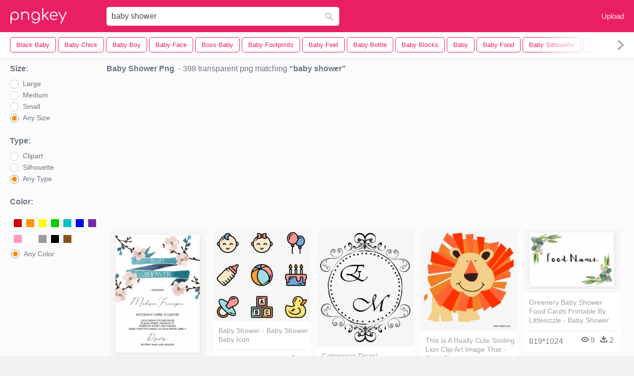

--- FILE ---
content_type: text/html;charset=utf-8
request_url: https://www.pngkey.com/pngs/baby-shower/
body_size: 17545
content:






<html lang="en"   ><!--<![endif]--><head> 
 

<meta http-equiv="Content-Type" content="text/html; charset=UTF-8">
 

     
    <meta http-equiv="X-UA-Compatible" content="IE=edge,chrome=1">

 
 


    <meta name="viewport" content="width=device-width, initial-scale=1.0, minimum-scale=1.0">
     <title>Baby Shower PNG, Transparent Baby Shower PNG Image Free Download  - PNGkey</title>
 
        <meta name="keywords" content="Baby Shower PNG, Baby Shower PNG download,  Transparent Baby Shower PNG">
	  <meta name="description" content="Download transparent Baby Shower PNG for free on PNGkey.com. All Baby Shower images with no background can be in persnal use and non-commercial use.  "> 

      <link href="/css/font-awesome.min.css" media="screen" rel="stylesheet" type="text/css">
 
 
    <link href="/css/application-0377944e0b43c91bd12da81e0c84e18a.css?v=1.2" media="screen" rel="stylesheet" type="text/css">
    <link href="/css/print-ac38768f09270df2214d2c500c647adc.css" media="print" rel="stylesheet" type="text/css">
 

  
      <link href="/css/new_search_ui-072a2b3bd69403d63e96599e87bbbd0f.css" media="screen" rel="stylesheet" type="text/css">

  <script async src="//pagead2.googlesyndication.com/pagead/js/adsbygoogle.js"></script>
		<link rel="stylesheet" type="text/css" href="/css/default.css" />
		<link rel="stylesheet" type="text/css" href="/css/component.css" />
 
 <script language="javascript">
 function search(thisfrm){
 	var k = thisfrm.k.value;
	if (k == "") {
		return false;
	}
	k = k.toLowerCase().replace(/ /g, "-");
	
	window.location = "https://www.pngkey.com/pngs/"+k+"/";
	return false;
}
</script>


 
</head>
  <body class="full-width-search fullwidth has-sticky-header redesign-layout resources-new_search">
      

 

    <header class="site-header is-stuck">
<div class="max-inner is-logged-out">
    <figure class="site-logo">
      <a href="https://www.pngkey.com"><img  src="/images/logo.png" style="margin:10px 0 10px;width:115px;height:45px"></a>
    </figure>
    <nav class="logged-out-nav">
        <ul class="header-menu">
 
          <li>
            <a href="https://www.pngkey.com/upfile/" class="login-link" >Upload</a>
          </li>
        </ul>


    </nav> 

 
 		<form method="get" name="keyForm" action="/search.html"  class="search-form" id="search-form" onsubmit="return search(document.keyForm);">

 
    <div class="inputs-wrapper">
        <input class="search-term" id="search-term" name="k" placeholder="Enter Keyword(s)" type="text" value="baby shower">

      <input class="search-submit" name="s" type="submit" value="s">
    </div>

	</form>
  </div> 

    

    <!-- Search Tags -->
    <div class="ez-search-tags">
      
<link href="/css/tags_carousel-ed39a8717895ff3fa810e4b0948c1633.css?v=1.2" media="screen" rel="stylesheet" type="text/css">

<div class="outer-tags-wrap ready">
  <div class="rs-carousel rs-carousel-horizontal rs-carousel-transition">
    <div class="rs-carousel-mask">
	 <ul class="tags-wrap rs-carousel-runner" style="transform: translate3d(0px, 0px, 0px); width: 4574px;">

		
          <li class="tag rs-carousel-item">
            <a href="/pngs/black-baby/" class="tag-link"  title="black baby ">
              <span>
                black baby 
              </span>
			</a>         
		 </li>
	    
          <li class="tag rs-carousel-item">
            <a href="/pngs/baby-chick/" class="tag-link"  title="baby chick ">
              <span>
                baby chick 
              </span>
			</a>         
		 </li>
	    
          <li class="tag rs-carousel-item">
            <a href="/pngs/baby-boy/" class="tag-link"  title="baby boy ">
              <span>
                baby boy 
              </span>
			</a>         
		 </li>
	    
          <li class="tag rs-carousel-item">
            <a href="/pngs/baby-face/" class="tag-link"  title="baby face ">
              <span>
                baby face 
              </span>
			</a>         
		 </li>
	    
          <li class="tag rs-carousel-item">
            <a href="/pngs/boss-baby/" class="tag-link"  title="boss baby ">
              <span>
                boss baby 
              </span>
			</a>         
		 </li>
	    
          <li class="tag rs-carousel-item">
            <a href="/pngs/baby-footprints/" class="tag-link"  title="baby footprints ">
              <span>
                baby footprints 
              </span>
			</a>         
		 </li>
	    
          <li class="tag rs-carousel-item">
            <a href="/pngs/baby-feet/" class="tag-link"  title="baby feet ">
              <span>
                baby feet 
              </span>
			</a>         
		 </li>
	    
          <li class="tag rs-carousel-item">
            <a href="/pngs/baby-bottle/" class="tag-link"  title="baby bottle ">
              <span>
                baby bottle 
              </span>
			</a>         
		 </li>
	    
          <li class="tag rs-carousel-item">
            <a href="/pngs/baby-blocks/" class="tag-link"  title="baby blocks ">
              <span>
                baby blocks 
              </span>
			</a>         
		 </li>
	    
          <li class="tag rs-carousel-item">
            <a href="/pngs/baby/" class="tag-link"  title="baby ">
              <span>
                baby 
              </span>
			</a>         
		 </li>
	    
          <li class="tag rs-carousel-item">
            <a href="/pngs/baby-food/" class="tag-link"  title="baby food ">
              <span>
                baby food 
              </span>
			</a>         
		 </li>
	    
          <li class="tag rs-carousel-item">
            <a href="/pngs/baby-silhouette/" class="tag-link"  title="baby silhouette ">
              <span>
                baby silhouette 
              </span>
			</a>         
		 </li>
	    
          <li class="tag rs-carousel-item">
            <a href="/pngs/baby-elephant/" class="tag-link"  title="baby elephant ">
              <span>
                baby elephant 
              </span>
			</a>         
		 </li>
	    
          <li class="tag rs-carousel-item">
            <a href="/pngs/baby-toys/" class="tag-link"  title="baby toys ">
              <span>
                baby toys 
              </span>
			</a>         
		 </li>
	    
          <li class="tag rs-carousel-item">
            <a href="/pngs/baby-girl/" class="tag-link"  title="baby girl ">
              <span>
                baby girl 
              </span>
			</a>         
		 </li>
	    
 
    </ul></div>
 
  <a href="#" class="rs-carousel-action rs-carousel-action-prev">
	<span class="arrow-wrap"><img alt="Arrow-icon" src="/images/arrow-icon-bf7a668e1b8681d2037e9e7e452bc0ba.svg"></span><span class="gradient"></span>
  </a>
  <a href="#" class="rs-carousel-action rs-carousel-action-next rs-carousel-action-active">
	<span class="arrow-wrap"><img alt="Arrow-icon" src="/images/arrow-icon-bf7a668e1b8681d2037e9e7e452bc0ba.svg"></span><span class="gradient"></span>
  </a>
  </div>
</div>

 

    </div>
	
</header> 


    <div id="body">
      <div class="content" style="background: #fbfbfb!important">

        

          

<input id="originalSearchQuery" name="originalSearchQuery" type="hidden" value="wedding invite">

<button class="filter-sidebar-open-btn btn primary flat" title="Filters">Filters</button>

<div class="content-inner">

  <aside id="filter-sidebar" style="display: block;">



      <link href="/css/search_filter-b48f3bc32896f4371bd4b03046ddfc67.css" media="screen" rel="stylesheet" type="text/css">

<div class="filter-inner full ">
  <button class="filter-sidebar-close-btn">Close</button>

 

  <h4>Size:</h4>
  <ul class="search-options">

    <li>
      
		<div class="check--wrapper">
		  <div id="idsize1" class="check--box radio" onmouseover="doOver('idsize1')" onmouseout="doOut('idsize1')"  onclick="javascript:toUrl1('https://www.pngkey.com/search.html?color=&sizetype=b&type=&k=baby shower',1)" data-filter-param="sort-best"></div>
		  <div class="check--label"  onmouseover="doOver('idsize1')" onmouseout="doOut('idsize1')"  onclick="javascript:toUrl1('https://www.pngkey.com/search.html?color=&sizetype=b&type=&k=baby shower',1)" >Large</div>
		</div>

    </li>
    <li>
      
		<div class="check--wrapper">
		  <div id="idsize2" class="check--box   radio" data-filter-param="sort-newest"  onmouseover="doOver('idsize2')" onmouseout="doOut('idsize2')"  onclick="javascript:toUrl1('https://www.pngkey.com/search.html?color=&sizetype=m&type=&k=baby shower',2)" ></div>
		  <div class="check--label"  onmouseover="doOver('idsize2')" onmouseout="doOut('idsize2')"  onclick="javascript:toUrl1('https://www.pngkey.com/search.html?color=&sizetype=m&type=&k=baby shower',2)" >Medium</div>
		</div>

    </li>
    <li>
      
		<div class="check--wrapper">
		  <div id="idsize3" class="check--box   radio" data-filter-param="sort-newest"  onmouseover="doOver('idsize3')" onmouseout="doOut('idsize3')"  onclick="javascript:toUrl1('https://www.pngkey.com/search.html?color=&sizetype=s&type=&k=baby shower',3)" ></div>
		  <div class="check--label"  onmouseover="doOver('idsize3')" onmouseout="doOut('idsize3')"  onclick="javascript:toUrl1('https://www.pngkey.com/search.html?color=&sizetype=s&type=&k=baby shower',3)" >Small</div>
		</div>

    </li>
    <li>
      
		<div class="check--wrapper">
		  <div id="idsize4" class="check--box  radio" data-filter-param="sort-best"  onmouseover="doOver('idsize4')" onmouseout="doOut('idsize4')"  onclick="javascript:toUrl1('https://www.pngkey.com/search.html?color=&type=&sizetype=&k=baby shower'),4" ></div>
		  <div class="check--label"  onmouseover="doOver('idsize4')" onmouseout="doOut('idsize4')"  onclick="javascript:toUrl1('https://www.pngkey.com/search.html?color=&type=&sizetype=&k=baby shower',4)" >Any Size</div>
		</div>

    </li>
  </ul>



  <h4>Type:</h4>
  <ul class="search-options">

    <li>
      
		<div class="check--wrapper">
		  <div id="idtype1" class="check--box radio" data-filter-param="sort-best"  onmouseover="doOver('idtype1')" onmouseout="doOut('idtype1')"  onclick="javascript:toUrl2('https://www.pngkey.com/search.html?color=&sizetype=&k=baby shower&type=clip',1)" ></div>
		  <div  class="check--label"  onmouseover="doOver('idtype1')" onmouseout="doOut('idtype1')"  onclick="javascript:toUrl2('https://www.pngkey.com/search.html?color=&sizetype=&k=baby shower&type=clip',1)" >Clipart</div>
		</div>

    </li>
    <li>
      
		<div class="check--wrapper">
		  <div id="idtype2" class="check--box radio" data-filter-param="sort-newest"  onmouseover="doOver('idtype2')" onmouseout="doOut('idtype2')"  onclick="javascript:toUrl2('https://www.pngkey.com/search.html?color=&sizetype=&k=baby shower&type=sil',2)" ></div>
		  <div class="check--label"  onmouseover="doOver('idtype2')" onmouseout="doOut('idtype2')"  onclick="javascript:toUrl2('https://www.pngkey.com/search.html?color=&sizetype=&k=baby shower&type=sil',2)" >Silhouette</div>
		</div>

    </li>

    <li>
      
		<div class="check--wrapper">
		  <div id="idtype3" class="check--box radio" data-filter-param="sort-best" onmouseover="doOver('idtype3')" onmouseout="doOut('idtype3')"  onclick="javascript:toUrl2('https://www.pngkey.com/search.html?color=&sizetype=&k=baby shower&type=',3)" ></div>
		  <div class="check--label" onmouseover="doOver('idtype3')" onmouseout="doOut('idtype3')"  onclick="javascript:toUrl2('https://www.pngkey.com/search.html?color=&sizetype=&k=baby shower&type=',3)" >Any Type</div>
		</div>

    </li>
  </ul>


<style>
.header-select-sul li.header-color-li:hover{background:#fff}.header-select-sul li.header-color-li .header-color-div .header-color-box{display:inline-block;margin-left:3px;margin-top:10px;float:left;border:2px solid #fff}.header-select-sul li.header-color-li .header-color-div .header-color-box a{display:block;width:16px;height:16px;border:1px solid #f1f1f1}.header-select-sul li.header-color-li .header-color-div .header-color-box a span{display:none}.header-select-sul li.header-color-li .header-color-div .header-color-box:hover{border:2px solid red}.header-select-acolor-span{display:none}

.header-select-sul li.header-color-li .header-color-div .header-color-box a {
    display: block;
    width: 18px;
    height: 18px;
    border: 1px solid #f1f1f1;
}
.header-select-sul li a {
    color: #777;
    display: block;
    height: 30px;
    width: 100%;
}
.header-select-sul li.header-color-li {
    padding-bottom: 10px;
}

 
.header-select-sul li {
    padding-left: 2px;
    line-height: 30px;
    font-size: 12px;
    width: 100%;
}

.boxactive {border:2px solid red!important}

@media only screen and (max-width: 992px) {
.page a {
    margin-bottom: 20px;
    height: 30px;
    line-height: 30px;
    padding: 0 10px;
    font-size: 14px;
    margin-right: 10px;
}
</style>
  <h4>Color:</h4>
  <ul class="search-options header-select-sul">
    <li class="header-color-li">
      
	<div class="header-color-div clearfix">
					<div class="header-color-box " id="color1"><a href="https://www.pngkey.com/search.html?color=red&sizetype=&type=&k=baby shower" title="Red" style="background:#c00"><span>Red</span></a></div>
					<div class="header-color-box" id="color2"><a href="https://www.pngkey.com/search.html?color=orange&sizetype=&type=&k=baby shower" title="Orange" style="background:#fb940b"><span>Orange</span></a></div>
					<div class="header-color-box" id="color3"><a href="https://www.pngkey.com/search.html?color=yellow&sizetype=&type=&k=baby shower" title="Yellow" style="background:#ff0"><span>Yellow</span></a></div>
					<div class="header-color-box" id="color4"><a href="https://www.pngkey.com/search.html?color=green&sizetype=&type=&k=baby shower" title="Green" style="background:#0c0"><span>Green</span></a></div>
					<div class="header-color-box" id="color5"><a href="https://www.pngkey.com/search.html?color=teal&sizetype=&type=&k=baby shower" title="Teal" style="background:#03c0c6"><span>Teal</span></a></div>
					<div class="header-color-box" id="color6"><a href="https://www.pngkey.com/search.html?color=blue&sizetype=&type=&k=baby shower" title="Blue" style="background:#00f"><span>Blue</span></a></div>
					<div class="header-color-box" id="color7"><a href="https://www.pngkey.com/search.html?color=purple&sizetype=&type=&k=baby shower" title="Purple" style="background:#762ca7"><span>Purple</span></a></div>
					<div class="header-color-box" id="color8"><a href="https://www.pngkey.com/search.html?color=pink&sizetype=&type=&k=baby shower" title="Pink" style="background:#ff98bf"><span>Pink</span></a></div>
					<div class="header-color-box" id="color9"><a href="https://www.pngkey.com/search.html?color=white&sizetype=&type=&k=baby shower" title="White" style="background:#fff"><span>White</span></a></div>
					<div class="header-color-box" id="color10"><a href="https://www.pngkey.com/search.html?color=gray&sizetype=&type=&k=baby shower" title="Gray" style="background:#999"><span>Gray</span></a></div>
					<div class="header-color-box" id="color11"><a href="https://www.pngkey.com/search.html?color=black&sizetype=&type=&k=baby shower" title="Black" style="background:#000"><span>Black</span></a></div>
					<div class="header-color-box" id="color12"><a href="https://www.pngkey.com/search.html?color=brown&sizetype=&type=&k=baby shower" title="Brown" style="background:#885418"><span>Brown</span></a></div>
 		 
	</div>

    </li>
    <li>
      
		<div class="check--wrapper">
		  <div class="check--box radio" onmouseover="doOver('color13')" onmouseout="doOut('color13')" id="color13" onclick="javascript:toUrl('https://www.pngkey.com/search.html?color=&sizetype=&type=&k=baby shower')" data-filter-param="sort-best"></div>
		  <div class="check--label" style="margin-top:3px!important;" onmouseover="doOver('color13')" onmouseout="doOut('color13')" onclick="javascript:toUrl('https://www.pngkey.com/search.html?color=&sizetype=&type=&k=baby shower')">Any Color</div>
		</div>

    </li>
 
  </ul>


 
</div>


<script language="javascript">
	var containChecked = false;
	function doOver(idradio) {
		var contain = document.getElementById(idradio).className;
		containChecked =  contain.includes("checked"); 
		document.getElementById(idradio).className="check--box radio checked";
	}
	function doOut(idradio) {
		if (!containChecked) {
			document.getElementById(idradio).className="check--box radio";
		}
	}

	function toUrl1(url, idradio) {
 		for(var i = 1; i <= 4; i++) {
			if (idradio == i) {
				document.getElementById("idsize"+i).className="check--box radio checked";
				containChecked =  true; 
			} else {
				document.getElementById("idsize"+i).className="check--box radio";
			}
		}

 		document.location = url;

	}

	function toUrl2(url, idradio) {
 		for(var i = 1; i <= 3; i++) {
			if (idradio == i) {
				document.getElementById("idtype"+i).className="check--box radio checked";
				containChecked =  true; 
			} else {
				document.getElementById("idtype"+i).className="check--box radio";
			}
		}

 		document.location = url;

	}

	function toUrl(url) {
		document.location = url;
	}

	function setChecked() {
		var sizetype = '';
		var idsize = 'idsize4';
		switch(sizetype){
			case 's':
				idsize = 'idsize3';
				break;
			case 'm':
				idsize = 'idsize2';
				break;
			case 'b':
				idsize = 'idsize1';
				break;
		}
		document.getElementById(idsize).className="check--box radio checked";

		var type = '';
		var idtype = 'idtype3';
		switch(type){
			case 'clip':
				idtype = 'idtype1';
				break;
			case 'sil':
				idtype = 'idtype2';
				break;
		}
		document.getElementById(idtype).className="check--box radio checked";


		//color
		var type = '';

		if (type == '') {
			document.getElementById("color13").className="check--box radio checked";
		} else {
			var idcolor = "color12";
			switch(type) {
				case 'red':
					idcolor = "color1";
					break;

 				case 'orange':
					idcolor = "color2";
					break;

				case 'yellow':
					idcolor = "color3";
					break;

				case 'green':
					idcolor = "color4";
					break;

				case 'teal':
					idcolor = "color5";
					break;

				case 'blue':
					idcolor = "color6";
					break;

				case 'purple':
					idcolor = "color7";
					break;

				case 'pink':
					idcolor = "color8";
					break;

				case 'white':
					idcolor = "color9";
					break;

				case 'gray':
					idcolor = "color10";
					break;

				case 'black':
					idcolor = "color11";
					break;

				case 'brown':
					idcolor = "color12";
					break;
			}
			document.getElementById(idcolor).className="header-color-box  boxactive";
		}
	}

	setChecked();
</script>


<button class="btn flat toggle-btn" data-toggle="closed" data-more="More Search Filters" data-less="Less Search Filters">More Search Filters</button>

<button class="btn flat apply-filters-btn">Apply Filters</button>






      

  </aside>

  <div id="main" class="wide containerimagelist" >






    <div class="search-header">
      <div class="meta-search">
  <h1 class="search-term">baby shower Png</h1>

  <div class="results-info">
    <span class="dash">&nbsp;-</span> 398 transparent png matching
    <span>baby shower</span>
  </div>
</div>

          

    </div>

	  <div style="text-align:center;margin: 0 auto;margin-top:5px;margin-bottom:5px;  ">
 
 <ins class="adsbygoogle"
     style="display:block"
     data-ad-client="ca-pub-3342428265858452"
     data-ad-slot="3698520092"
     data-ad-format="auto"
     data-full-width-responsive="true"></ins>
<script>
(adsbygoogle = window.adsbygoogle || []).push({});
</script>		

	  </div>


    <div class="top-sstk">
    </div>


 

    <ul class="ez-resource-grid  vecteezy-grid grid2ul effect-1-ul" rel="search-results" data-numrows="12" id="grid2ul">
      






 
				<li>
				<div style="background-color: #fff;"  class="loadimmg"  id="pubu1">
				<a title="Floral Baby Shower Invitation Cherry Blossom By Littlesizzle - Baby Shower Invitation Baby Cherry Blossom #76210"   href="https://www.pngkey.com/detail/u2q8a9q8u2w7o0e6_floral-baby-shower-invitation-cherry-blossom-by-littlesizzle/"><img id="listimg1" src="/images/bg3.png" alt="Floral Baby Shower Invitation Cherry Blossom By Littlesizzle - Baby Shower Invitation Baby Cherry Blossom #76210"  
				title="Floral Baby Shower Invitation Cherry Blossom By Littlesizzle - Baby Shower Invitation Baby Cherry Blossom #76210"
				data-height="356" data-src="https://smallimg.pngkey.com/png/small/7-76210_floral-baby-shower-invitation-cherry-blossom-by-littlesizzle.png"></a>
			 

<div class="img-detail">
			<h3 class="img-detail-title">
			 <a style="color:#a29e9f!important" href="https://www.pngkey.com/detail/u2q8a9q8u2w7o0e6_floral-baby-shower-invitation-cherry-blossom-by-littlesizzle/">Floral Baby Shower Invitation Cherry Blossom By Littlesizzle - Baby Shower Invitation Baby Cherry Blossom </a></h3>
			<div class="pic-info clearfix"> 
			<p class="info-title fl">819*1024</p>
			<div class="download-info fr">
				<p class="fl download-info-p">
					<img src="/images/icon-see.png" style="width:16px; height: 16px;float:left">
					<span>8</span>
				</p>
				<p class="fl download-info-p">
					<img src="/images/icon-pctdown.png" style="width:16px; height: 16px;float:left">
					<span>2</span>
				</p>
			</div>
			</div>
		</div>

</div>
				</li>

 

 
				<li>
				<div style="background-color: #fff;"  class="loadimmg"  id="pubu2">
				<a title="Baby Shower - Baby Shower Baby Icon #672209"   href="https://www.pngkey.com/detail/u2q8r5w7q8t4a9u2_baby-shower-baby-shower-baby-icon/"><img id="listimg2" src="/images/bg3.png" alt="Baby Shower - Baby Shower Baby Icon #672209"  
				title="Baby Shower - Baby Shower Baby Icon #672209"
				data-height="248" data-src="https://smallimg.pngkey.com/png/small/67-672209_baby-shower-baby-shower-baby-icon.png"></a>
			 

<div class="img-detail">
			<h3 class="img-detail-title">
			 <a style="color:#a29e9f!important" href="https://www.pngkey.com/detail/u2q8r5w7q8t4a9u2_baby-shower-baby-shower-baby-icon/">Baby Shower - Baby Shower Baby Icon </a></h3>
			<div class="pic-info clearfix"> 
			<p class="info-title fl">600*564</p>
			<div class="download-info fr">
				<p class="fl download-info-p">
					<img src="/images/icon-see.png" style="width:16px; height: 16px;float:left">
					<span>8</span>
				</p>
				<p class="fl download-info-p">
					<img src="/images/icon-pctdown.png" style="width:16px; height: 16px;float:left">
					<span>3</span>
				</p>
			</div>
			</div>
		</div>

</div>
				</li>

 

 
				<li>
				<div style="background-color: #fff;"  class="loadimmg"  id="pubu3">
				<a title="Categorias Dicas/ Inspirações Download Gratuito Pré-casamento - Baby Elephant Pink Baby Shower Png #4208494"   href="https://www.pngkey.com/detail/u2e6t4i1e6u2r5i1_categorias-dicas-inspiraes-download-gratuito-pr-casamento-baby/"><img id="listimg3" src="/images/bg3.png" alt="Categorias Dicas/ Inspirações Download Gratuito Pré-casamento - Baby Elephant Pink Baby Shower Png #4208494"  
				title="Categorias Dicas/ Inspirações Download Gratuito Pré-casamento - Baby Elephant Pink Baby Shower Png #4208494"
				data-height="316" data-src="https://smallimg.pngkey.com/png/small/420-4208494_categorias-dicas-inspiraes-download-gratuito-pr-casamento-baby.png"></a>
			 

<div class="img-detail">
			<h3 class="img-detail-title">
			 <a style="color:#a29e9f!important" href="https://www.pngkey.com/detail/u2e6t4i1e6u2r5i1_categorias-dicas-inspiraes-download-gratuito-pr-casamento-baby/">Categorias Dicas/ Inspirações Download Gratuito Pré-casamento - Baby Elephant Pink Baby Shower Png </a></h3>
			<div class="pic-info clearfix"> 
			<p class="info-title fl">2481*2481</p>
			<div class="download-info fr">
				<p class="fl download-info-p">
					<img src="/images/icon-see.png" style="width:16px; height: 16px;float:left">
					<span>5</span>
				</p>
				<p class="fl download-info-p">
					<img src="/images/icon-pctdown.png" style="width:16px; height: 16px;float:left">
					<span>1</span>
				</p>
			</div>
			</div>
		</div>

</div>
				</li>

 

 
				<li>
				<div style="background-color: #fff;"  class="loadimmg"  id="pubu4">
				<a title="This Is A Really Cute Smiling Lion Clip Art Image That - Baby Shower #86862"   href="https://www.pngkey.com/detail/u2q8a9w7r5y3o0i1_this-is-a-really-cute-smiling-lion-clip/"><img id="listimg4" src="/images/bg3.png" alt="This Is A Really Cute Smiling Lion Clip Art Image That - Baby Shower #86862"  
				title="This Is A Really Cute Smiling Lion Clip Art Image That - Baby Shower #86862"
				data-height="275" data-src="https://smallimg.pngkey.com/png/small/8-86862_this-is-a-really-cute-smiling-lion-clip.png"></a>
			 

<div class="img-detail">
			<h3 class="img-detail-title">
			 <a style="color:#a29e9f!important" href="https://www.pngkey.com/detail/u2q8a9w7r5y3o0i1_this-is-a-really-cute-smiling-lion-clip/">This Is A Really Cute Smiling Lion Clip Art Image That - Baby Shower </a></h3>
			<div class="pic-info clearfix"> 
			<p class="info-title fl">450*450</p>
			<div class="download-info fr">
				<p class="fl download-info-p">
					<img src="/images/icon-see.png" style="width:16px; height: 16px;float:left">
					<span>8</span>
				</p>
				<p class="fl download-info-p">
					<img src="/images/icon-pctdown.png" style="width:16px; height: 16px;float:left">
					<span>1</span>
				</p>
			</div>
			</div>
		</div>

</div>
				</li>

 

 
				<li>
				<div style="background-color: #fff;"  class="loadimmg"  id="pubu5">
				<a title="Greenery Baby Shower Food Cards Printable By Littlesizzle - Baby Shower #123701"   href="https://www.pngkey.com/detail/u2q8a9t4a9q8y3t4_greenery-baby-shower-food-cards-printable-by-littlesizzle/"><img id="listimg5" src="/images/bg3.png" alt="Greenery Baby Shower Food Cards Printable By Littlesizzle - Baby Shower #123701"  
				title="Greenery Baby Shower Food Cards Printable By Littlesizzle - Baby Shower #123701"
				data-height="172" data-src="https://smallimg.pngkey.com/png/small/12-123701_greenery-baby-shower-food-cards-printable-by-littlesizzle.png"></a>
			 

<div class="img-detail">
			<h3 class="img-detail-title">
			 <a style="color:#a29e9f!important" href="https://www.pngkey.com/detail/u2q8a9t4a9q8y3t4_greenery-baby-shower-food-cards-printable-by-littlesizzle/">Greenery Baby Shower Food Cards Printable By Littlesizzle - Baby Shower </a></h3>
			<div class="pic-info clearfix"> 
			<p class="info-title fl">819*1024</p>
			<div class="download-info fr">
				<p class="fl download-info-p">
					<img src="/images/icon-see.png" style="width:16px; height: 16px;float:left">
					<span>9</span>
				</p>
				<p class="fl download-info-p">
					<img src="/images/icon-pctdown.png" style="width:16px; height: 16px;float:left">
					<span>2</span>
				</p>
			</div>
			</div>
		</div>

</div>
				</li>

 

 
				<li>
				<div style="background-color: #fff;"  class="loadimmg"  id="pubu6">
				<a title="Green Leaves Wreath Baby Shower Decor Printable By - Baby Shower #189954"   href="https://www.pngkey.com/detail/u2q8a9o0r5i1i1q8_green-leaves-wreath-baby-shower-decor-printable-by/"><img id="listimg6" src="/images/bg3.png" alt="Green Leaves Wreath Baby Shower Decor Printable By - Baby Shower #189954"  
				title="Green Leaves Wreath Baby Shower Decor Printable By - Baby Shower #189954"
				data-height="320" data-src="https://smallimg.pngkey.com/png/small/18-189954_green-leaves-wreath-baby-shower-decor-printable-by.png"></a>
			 

<div class="img-detail">
			<h3 class="img-detail-title">
			 <a style="color:#a29e9f!important" href="https://www.pngkey.com/detail/u2q8a9o0r5i1i1q8_green-leaves-wreath-baby-shower-decor-printable-by/">Green Leaves Wreath Baby Shower Decor Printable By - Baby Shower </a></h3>
			<div class="pic-info clearfix"> 
			<p class="info-title fl">819*1024</p>
			<div class="download-info fr">
				<p class="fl download-info-p">
					<img src="/images/icon-see.png" style="width:16px; height: 16px;float:left">
					<span>10</span>
				</p>
				<p class="fl download-info-p">
					<img src="/images/icon-pctdown.png" style="width:16px; height: 16px;float:left">
					<span>2</span>
				</p>
			</div>
			</div>
		</div>

</div>
				</li>

 

 
				<li>
				<div style="background-color: #fff;"  class="loadimmg"  id="pubu7">
				<a title="Whale Baby Shower Invitation Template By Littlesizzle - Gender Neutral Whale Baby Shower Invites #225390"   href="https://www.pngkey.com/detail/u2q8q8q8i1y3q8a9_whale-baby-shower-invitation-template-by-littlesizzle-gender/"><img id="listimg7" src="/images/bg3.png" alt="Whale Baby Shower Invitation Template By Littlesizzle - Gender Neutral Whale Baby Shower Invites #225390"  
				title="Whale Baby Shower Invitation Template By Littlesizzle - Gender Neutral Whale Baby Shower Invites #225390"
				data-height="355" data-src="https://smallimg.pngkey.com/png/small/22-225390_whale-baby-shower-invitation-template-by-littlesizzle-gender.png"></a>
			 

<div class="img-detail">
			<h3 class="img-detail-title">
			 <a style="color:#a29e9f!important" href="https://www.pngkey.com/detail/u2q8q8q8i1y3q8a9_whale-baby-shower-invitation-template-by-littlesizzle-gender/">Whale Baby Shower Invitation Template By Littlesizzle - Gender Neutral Whale Baby Shower Invites </a></h3>
			<div class="pic-info clearfix"> 
			<p class="info-title fl">819*1024</p>
			<div class="download-info fr">
				<p class="fl download-info-p">
					<img src="/images/icon-see.png" style="width:16px; height: 16px;float:left">
					<span>7</span>
				</p>
				<p class="fl download-info-p">
					<img src="/images/icon-pctdown.png" style="width:16px; height: 16px;float:left">
					<span>2</span>
				</p>
			</div>
			</div>
		</div>

</div>
				</li>

 

 
				<li>
				<div style="background-color: #fff;"  class="loadimmg"  id="pubu8">
				<a title="Illustrated Baby Chalkboard Personalized Baby Shower - Personalized Baby Shower Mint Tins #312752"   href="https://www.pngkey.com/detail/u2q8q8u2i1u2y3t4_illustrated-baby-chalkboard-personalized-baby-shower-personalized-baby/"><img id="listimg8" src="/images/bg3.png" alt="Illustrated Baby Chalkboard Personalized Baby Shower - Personalized Baby Shower Mint Tins #312752"  
				title="Illustrated Baby Chalkboard Personalized Baby Shower - Personalized Baby Shower Mint Tins #312752"
				data-height="213" data-src="https://smallimg.pngkey.com/png/small/31-312752_illustrated-baby-chalkboard-personalized-baby-shower-personalized-baby.png"></a>
			 

<div class="img-detail">
			<h3 class="img-detail-title">
			 <a style="color:#a29e9f!important" href="https://www.pngkey.com/detail/u2q8q8u2i1u2y3t4_illustrated-baby-chalkboard-personalized-baby-shower-personalized-baby/">Illustrated Baby Chalkboard Personalized Baby Shower - Personalized Baby Shower Mint Tins </a></h3>
			<div class="pic-info clearfix"> 
			<p class="info-title fl">500*500</p>
			<div class="download-info fr">
				<p class="fl download-info-p">
					<img src="/images/icon-see.png" style="width:16px; height: 16px;float:left">
					<span>4</span>
				</p>
				<p class="fl download-info-p">
					<img src="/images/icon-pctdown.png" style="width:16px; height: 16px;float:left">
					<span>1</span>
				</p>
			</div>
			</div>
		</div>

</div>
				</li>

 

 
				<li>
				<div style="background-color: #fff;"  class="loadimmg"  id="pubu9">
				<a title="Name That Tune Baby Shower Game With Pink Flowers By - Baby Shower Emoji Pictionary #468017"   href="https://www.pngkey.com/detail/u2q8w7i1u2a9q8a9_name-that-tune-baby-shower-game-with-pink/"><img id="listimg9" src="/images/bg3.png" alt="Name That Tune Baby Shower Game With Pink Flowers By - Baby Shower Emoji Pictionary #468017"  
				title="Name That Tune Baby Shower Game With Pink Flowers By - Baby Shower Emoji Pictionary #468017"
				data-height="356" data-src="https://smallimg.pngkey.com/png/small/46-468017_name-that-tune-baby-shower-game-with-pink.png"></a>
			 

<div class="img-detail">
			<h3 class="img-detail-title">
			 <a style="color:#a29e9f!important" href="https://www.pngkey.com/detail/u2q8w7i1u2a9q8a9_name-that-tune-baby-shower-game-with-pink/">Name That Tune Baby Shower Game With Pink Flowers By - Baby Shower Emoji Pictionary </a></h3>
			<div class="pic-info clearfix"> 
			<p class="info-title fl">819*1024</p>
			<div class="download-info fr">
				<p class="fl download-info-p">
					<img src="/images/icon-see.png" style="width:16px; height: 16px;float:left">
					<span>6</span>
				</p>
				<p class="fl download-info-p">
					<img src="/images/icon-pctdown.png" style="width:16px; height: 16px;float:left">
					<span>2</span>
				</p>
			</div>
			</div>
		</div>

</div>
				</li>

 

 
				<li>
				<div style="background-color: #fff;"  class="loadimmg"  id="pubu10">
				<a title="Baby Shower Creativity Games - Baby Shower Clipart Png #672090"   href="https://www.pngkey.com/detail/u2q8r5w7q8r5w7a9_baby-shower-creativity-games-baby-shower-clipart-png/"><img id="listimg10" src="/images/bg3.png" alt="Baby Shower Creativity Games - Baby Shower Clipart Png #672090"  
				title="Baby Shower Creativity Games - Baby Shower Clipart Png #672090"
				data-height="96" data-src="https://smallimg.pngkey.com/png/small/67-672090_baby-shower-creativity-games-baby-shower-clipart-png.png"></a>
			 

<div class="img-detail">
			<h3 class="img-detail-title">
			 <a style="color:#a29e9f!important" href="https://www.pngkey.com/detail/u2q8r5w7q8r5w7a9_baby-shower-creativity-games-baby-shower-clipart-png/">Baby Shower Creativity Games - Baby Shower Clipart Png </a></h3>
			<div class="pic-info clearfix"> 
			<p class="info-title fl">3600*1331</p>
			<div class="download-info fr">
				<p class="fl download-info-p">
					<img src="/images/icon-see.png" style="width:16px; height: 16px;float:left">
					<span>8</span>
				</p>
				<p class="fl download-info-p">
					<img src="/images/icon-pctdown.png" style="width:16px; height: 16px;float:left">
					<span>3</span>
				</p>
			</div>
			</div>
		</div>

</div>
				</li>

 

 
				<li>
				<div style="background-color: #fff;"  class="loadimmg"  id="pubu11">
				<a title="Boy Baby Shower Png Svg Freeuse Download - Baby Boy Shower Png #672140"   href="https://www.pngkey.com/detail/u2q8r5w7q8r5t4a9_boy-baby-shower-png-svg-freeuse-download-baby/"><img id="listimg11" src="/images/bg3.png" alt="Boy Baby Shower Png Svg Freeuse Download - Baby Boy Shower Png #672140"  
				title="Boy Baby Shower Png Svg Freeuse Download - Baby Boy Shower Png #672140"
				data-height="269" data-src="https://smallimg.pngkey.com/png/small/67-672140_boy-baby-shower-png-svg-freeuse-download-baby.png"></a>
			 

<div class="img-detail">
			<h3 class="img-detail-title">
			 <a style="color:#a29e9f!important" href="https://www.pngkey.com/detail/u2q8r5w7q8r5t4a9_boy-baby-shower-png-svg-freeuse-download-baby/">Boy Baby Shower Png Svg Freeuse Download - Baby Boy Shower Png </a></h3>
			<div class="pic-info clearfix"> 
			<p class="info-title fl">449*466</p>
			<div class="download-info fr">
				<p class="fl download-info-p">
					<img src="/images/icon-see.png" style="width:16px; height: 16px;float:left">
					<span>15</span>
				</p>
				<p class="fl download-info-p">
					<img src="/images/icon-pctdown.png" style="width:16px; height: 16px;float:left">
					<span>6</span>
				</p>
			</div>
			</div>
		</div>

</div>
				</li>

 

 
				<li>
				<div style="background-color: #fff;"  class="loadimmg"  id="pubu12">
				<a title="Unisex Baby Shower - 32&quot; Baby Shower Mobile Jumbo Balloon - Mylar Balloons #672415"   href="https://www.pngkey.com/detail/u2q8r5w7q8y3r5o0_unisex-baby-shower-32-baby-shower-mobile-jumbo/"><img id="listimg12" src="/images/bg3.png" alt="Unisex Baby Shower - 32&quot; Baby Shower Mobile Jumbo Balloon - Mylar Balloons #672415"  
				title="Unisex Baby Shower - 32&quot; Baby Shower Mobile Jumbo Balloon - Mylar Balloons #672415"
				data-height="221" data-src="https://smallimg.pngkey.com/png/small/67-672415_unisex-baby-shower-32-baby-shower-mobile-jumbo.png"></a>
			 

<div class="img-detail">
			<h3 class="img-detail-title">
			 <a style="color:#a29e9f!important" href="https://www.pngkey.com/detail/u2q8r5w7q8y3r5o0_unisex-baby-shower-32-baby-shower-mobile-jumbo/">Unisex Baby Shower - 32&quot; Baby Shower Mobile Jumbo Balloon - Mylar Balloons </a></h3>
			<div class="pic-info clearfix"> 
			<p class="info-title fl">500*500</p>
			<div class="download-info fr">
				<p class="fl download-info-p">
					<img src="/images/icon-see.png" style="width:16px; height: 16px;float:left">
					<span>7</span>
				</p>
				<p class="fl download-info-p">
					<img src="/images/icon-pctdown.png" style="width:16px; height: 16px;float:left">
					<span>2</span>
				</p>
			</div>
			</div>
		</div>

</div>
				</li>

 

 
				<li>
				<div style="background-color: #fff;"  class="loadimmg"  id="pubu13">
				<a title="Imagenes De Nina Para Baby Shower - Zapatos Baby Shower Dibujo #672493"   href="https://www.pngkey.com/detail/u2q8r5w7q8y3o0w7_imagenes-de-nina-para-baby-shower-zapatos-baby/"><img id="listimg13" src="/images/bg3.png" alt="Imagenes De Nina Para Baby Shower - Zapatos Baby Shower Dibujo #672493"  
				title="Imagenes De Nina Para Baby Shower - Zapatos Baby Shower Dibujo #672493"
				data-height="260" data-src="https://smallimg.pngkey.com/png/small/67-672493_imagenes-de-nina-para-baby-shower-zapatos-baby.png"></a>
			 

<div class="img-detail">
			<h3 class="img-detail-title">
			 <a style="color:#a29e9f!important" href="https://www.pngkey.com/detail/u2q8r5w7q8y3o0w7_imagenes-de-nina-para-baby-shower-zapatos-baby/">Imagenes De Nina Para Baby Shower - Zapatos Baby Shower Dibujo </a></h3>
			<div class="pic-info clearfix"> 
			<p class="info-title fl">639*640</p>
			<div class="download-info fr">
				<p class="fl download-info-p">
					<img src="/images/icon-see.png" style="width:16px; height: 16px;float:left">
					<span>13</span>
				</p>
				<p class="fl download-info-p">
					<img src="/images/icon-pctdown.png" style="width:16px; height: 16px;float:left">
					<span>2</span>
				</p>
			</div>
			</div>
		</div>

</div>
				</li>

 

 
				<li>
				<div style="background-color: #fff;"  class="loadimmg"  id="pubu14">
				<a title="Banner Library Download Baby Shower Boy Clipart - Baby Shower Boy Clip Art #672628"   href="https://www.pngkey.com/detail/u2q8r5w7q8u2i1y3_banner-library-download-baby-shower-boy-clipart-baby/"><img id="listimg14" src="/images/bg3.png" alt="Banner Library Download Baby Shower Boy Clipart - Baby Shower Boy Clip Art #672628"  
				title="Banner Library Download Baby Shower Boy Clipart - Baby Shower Boy Clip Art #672628"
				data-height="323" data-src="https://smallimg.pngkey.com/png/small/67-672628_banner-library-download-baby-shower-boy-clipart-baby.png"></a>
			 

<div class="img-detail">
			<h3 class="img-detail-title">
			 <a style="color:#a29e9f!important" href="https://www.pngkey.com/detail/u2q8r5w7q8u2i1y3_banner-library-download-baby-shower-boy-clipart-baby/">Banner Library Download Baby Shower Boy Clipart - Baby Shower Boy Clip Art </a></h3>
			<div class="pic-info clearfix"> 
			<p class="info-title fl">1036*1291</p>
			<div class="download-info fr">
				<p class="fl download-info-p">
					<img src="/images/icon-see.png" style="width:16px; height: 16px;float:left">
					<span>9</span>
				</p>
				<p class="fl download-info-p">
					<img src="/images/icon-pctdown.png" style="width:16px; height: 16px;float:left">
					<span>3</span>
				</p>
			</div>
			</div>
		</div>

</div>
				</li>

 

 
				<li>
				<div style="background-color: #fff;"  class="loadimmg"  id="pubu15">
				<a title="Construction Clipart Baby Shower - Pink Baby Shower Elephant Clipart #672798"   href="https://www.pngkey.com/detail/u2q8r5w7q8o0q8t4_construction-clipart-baby-shower-pink-baby-shower-elephant/"><img id="listimg15" src="/images/bg3.png" alt="Construction Clipart Baby Shower - Pink Baby Shower Elephant Clipart #672798"  
				title="Construction Clipart Baby Shower - Pink Baby Shower Elephant Clipart #672798"
				data-height="508" data-src="https://smallimg.pngkey.com/png/small/67-672798_construction-clipart-baby-shower-pink-baby-shower-elephant.png"></a>
			 

<div class="img-detail">
			<h3 class="img-detail-title">
			 <a style="color:#a29e9f!important" href="https://www.pngkey.com/detail/u2q8r5w7q8o0q8t4_construction-clipart-baby-shower-pink-baby-shower-elephant/">Construction Clipart Baby Shower - Pink Baby Shower Elephant Clipart </a></h3>
			<div class="pic-info clearfix"> 
			<p class="info-title fl">286*559</p>
			<div class="download-info fr">
				<p class="fl download-info-p">
					<img src="/images/icon-see.png" style="width:16px; height: 16px;float:left">
					<span>10</span>
				</p>
				<p class="fl download-info-p">
					<img src="/images/icon-pctdown.png" style="width:16px; height: 16px;float:left">
					<span>4</span>
				</p>
			</div>
			</div>
		</div>

</div>
				</li>

 

 
				<li>
				<div style="background-color: #fff;"  class="loadimmg"  id="pubu16">
				<a title="Fondos Baby Shower Png - Baby Shower Blue Png #673126"   href="https://www.pngkey.com/detail/u2q8r5w7w7q8r5y3_fondos-baby-shower-png-baby-shower-blue-png/"><img id="listimg16" src="/images/bg3.png" alt="Fondos Baby Shower Png - Baby Shower Blue Png #673126"  
				title="Fondos Baby Shower Png - Baby Shower Blue Png #673126"
				data-height="256" data-src="https://smallimg.pngkey.com/png/small/67-673126_fondos-baby-shower-png-baby-shower-blue-png.png"></a>
			 

<div class="img-detail">
			<h3 class="img-detail-title">
			 <a style="color:#a29e9f!important" href="https://www.pngkey.com/detail/u2q8r5w7w7q8r5y3_fondos-baby-shower-png-baby-shower-blue-png/">Fondos Baby Shower Png - Baby Shower Blue Png </a></h3>
			<div class="pic-info clearfix"> 
			<p class="info-title fl">1600*1580</p>
			<div class="download-info fr">
				<p class="fl download-info-p">
					<img src="/images/icon-see.png" style="width:16px; height: 16px;float:left">
					<span>7</span>
				</p>
				<p class="fl download-info-p">
					<img src="/images/icon-pctdown.png" style="width:16px; height: 16px;float:left">
					<span>2</span>
				</p>
			</div>
			</div>
		</div>

</div>
				</li>

 

 
				<li>
				<div style="background-color: #fff;"  class="loadimmg"  id="pubu17">
				<a title="Baby Shower - Baby Shower Pictures Clip Art #673204"   href="https://www.pngkey.com/detail/u2q8r5w7w7q8i1u2_baby-shower-baby-shower-pictures-clip-art/"><img id="listimg17" src="/images/bg3.png" alt="Baby Shower - Baby Shower Pictures Clip Art #673204"  
				title="Baby Shower - Baby Shower Pictures Clip Art #673204"
				data-height="254" data-src="https://smallimg.pngkey.com/png/small/67-673204_baby-shower-baby-shower-pictures-clip-art.png"></a>
			 

<div class="img-detail">
			<h3 class="img-detail-title">
			 <a style="color:#a29e9f!important" href="https://www.pngkey.com/detail/u2q8r5w7w7q8i1u2_baby-shower-baby-shower-pictures-clip-art/">Baby Shower - Baby Shower Pictures Clip Art </a></h3>
			<div class="pic-info clearfix"> 
			<p class="info-title fl">400*391</p>
			<div class="download-info fr">
				<p class="fl download-info-p">
					<img src="/images/icon-see.png" style="width:16px; height: 16px;float:left">
					<span>5</span>
				</p>
				<p class="fl download-info-p">
					<img src="/images/icon-pctdown.png" style="width:16px; height: 16px;float:left">
					<span>1</span>
				</p>
			</div>
			</div>
		</div>

</div>
				</li>

 

 
				<li>
				<div style="background-color: #fff;"  class="loadimmg"  id="pubu18">
				<a title="Baby Shower - Free Baby Shower Logo #673259"   href="https://www.pngkey.com/detail/u2q8r5w7w7w7w7w7_baby-shower-free-baby-shower-logo/"><img id="listimg18" src="/images/bg3.png" alt="Baby Shower - Free Baby Shower Logo #673259"  
				title="Baby Shower - Free Baby Shower Logo #673259"
				data-height="248" data-src="https://smallimg.pngkey.com/png/small/67-673259_baby-shower-free-baby-shower-logo.png"></a>
			 

<div class="img-detail">
			<h3 class="img-detail-title">
			 <a style="color:#a29e9f!important" href="https://www.pngkey.com/detail/u2q8r5w7w7w7w7w7_baby-shower-free-baby-shower-logo/">Baby Shower - Free Baby Shower Logo </a></h3>
			<div class="pic-info clearfix"> 
			<p class="info-title fl">1000*1000</p>
			<div class="download-info fr">
				<p class="fl download-info-p">
					<img src="/images/icon-see.png" style="width:16px; height: 16px;float:left">
					<span>8</span>
				</p>
				<p class="fl download-info-p">
					<img src="/images/icon-pctdown.png" style="width:16px; height: 16px;float:left">
					<span>2</span>
				</p>
			</div>
			</div>
		</div>

</div>
				</li>

 

 
				<li>
				<div style="background-color: #fff;"  class="loadimmg"  id="pubu19">
				<a title="Baby Shower Pop-up Greeting Card - Second Nature Pop Up Baby Shower Card #673903"   href="https://www.pngkey.com/detail/u2q8r5w7w7y3a9o0_baby-shower-pop-up-greeting-card-second-nature/"><img id="listimg19" src="/images/bg3.png" alt="Baby Shower Pop-up Greeting Card - Second Nature Pop Up Baby Shower Card #673903"  
				title="Baby Shower Pop-up Greeting Card - Second Nature Pop Up Baby Shower Card #673903"
				data-height="214" data-src="https://smallimg.pngkey.com/png/small/67-673903_baby-shower-pop-up-greeting-card-second-nature.png"></a>
			 

<div class="img-detail">
			<h3 class="img-detail-title">
			 <a style="color:#a29e9f!important" href="https://www.pngkey.com/detail/u2q8r5w7w7y3a9o0_baby-shower-pop-up-greeting-card-second-nature/">Baby Shower Pop-up Greeting Card - Second Nature Pop Up Baby Shower Card </a></h3>
			<div class="pic-info clearfix"> 
			<p class="info-title fl">1024*836</p>
			<div class="download-info fr">
				<p class="fl download-info-p">
					<img src="/images/icon-see.png" style="width:16px; height: 16px;float:left">
					<span>4</span>
				</p>
				<p class="fl download-info-p">
					<img src="/images/icon-pctdown.png" style="width:16px; height: 16px;float:left">
					<span>1</span>
				</p>
			</div>
			</div>
		</div>

</div>
				</li>

 

 
				<li>
				<div style="background-color: #fff;"  class="loadimmg"  id="pubu20">
				<a title="Clipart Resolution 658*870 - Dibujos De Sonajas Para Baby Shower #673992"   href="https://www.pngkey.com/detail/u2q8r5w7w7y3t4r5_clipart-resolution-658870-dibujos-de-sonajas-para-baby/"><img id="listimg20" src="/images/bg3.png" alt="Clipart Resolution 658*870 - Dibujos De Sonajas Para Baby Shower #673992"  
				title="Clipart Resolution 658*870 - Dibujos De Sonajas Para Baby Shower #673992"
				data-height="343" data-src="https://smallimg.pngkey.com/png/small/67-673992_clipart-resolution-658870-dibujos-de-sonajas-para-baby.png"></a>
			 

<div class="img-detail">
			<h3 class="img-detail-title">
			 <a style="color:#a29e9f!important" href="https://www.pngkey.com/detail/u2q8r5w7w7y3t4r5_clipart-resolution-658870-dibujos-de-sonajas-para-baby/">Clipart Resolution 658*870 - Dibujos De Sonajas Para Baby Shower </a></h3>
			<div class="pic-info clearfix"> 
			<p class="info-title fl">658*870</p>
			<div class="download-info fr">
				<p class="fl download-info-p">
					<img src="/images/icon-see.png" style="width:16px; height: 16px;float:left">
					<span>9</span>
				</p>
				<p class="fl download-info-p">
					<img src="/images/icon-pctdown.png" style="width:16px; height: 16px;float:left">
					<span>2</span>
				</p>
			</div>
			</div>
		</div>

</div>
				</li>

 

 
				<li>
				<div style="background-color: #fff;"  class="loadimmg"  id="pubu21">
				<a title="Blue &amp; Gold Polka Dot Baby Shower Treat Bags 20ct - Baby Shower &#39;it&#39;s A Boy&#39; Paper Favor Bags (20ct) #676796"   href="https://www.pngkey.com/detail/u2q8r5w7r5r5o0i1_blue-gold-polka-dot-baby-shower-treat-bags/"><img id="listimg21" src="/images/bg3.png" alt="Blue &amp; Gold Polka Dot Baby Shower Treat Bags 20ct - Baby Shower &#39;it&#39;s A Boy&#39; Paper Favor Bags (20ct) #676796"  
				title="Blue &amp; Gold Polka Dot Baby Shower Treat Bags 20ct - Baby Shower &#39;it&#39;s A Boy&#39; Paper Favor Bags (20ct) #676796"
				data-height="242" data-src="https://smallimg.pngkey.com/png/small/67-676796_blue-gold-polka-dot-baby-shower-treat-bags.png"></a>
			 

<div class="img-detail">
			<h3 class="img-detail-title">
			 <a style="color:#a29e9f!important" href="https://www.pngkey.com/detail/u2q8r5w7r5r5o0i1_blue-gold-polka-dot-baby-shower-treat-bags/">Blue &amp; Gold Polka Dot Baby Shower Treat Bags 20ct - Baby Shower &#39;it&#39;s A Boy&#39; Paper Favor Bags (20ct) </a></h3>
			<div class="pic-info clearfix"> 
			<p class="info-title fl">404*550</p>
			<div class="download-info fr">
				<p class="fl download-info-p">
					<img src="/images/icon-see.png" style="width:16px; height: 16px;float:left">
					<span>5</span>
				</p>
				<p class="fl download-info-p">
					<img src="/images/icon-pctdown.png" style="width:16px; height: 16px;float:left">
					<span>1</span>
				</p>
			</div>
			</div>
		</div>

</div>
				</li>

 

 
				<li>
				<div style="background-color: #fff;"  class="loadimmg"  id="pubu22">
				<a title="Printable Baby Shower Games Blush Pink Watercolor By - Baby Shower #741627"   href="https://www.pngkey.com/detail/u2q8r5y3y3a9o0t4_printable-baby-shower-games-blush-pink-watercolor-by/"><img id="listimg22" src="/images/bg3.png" alt="Printable Baby Shower Games Blush Pink Watercolor By - Baby Shower #741627"  
				title="Printable Baby Shower Games Blush Pink Watercolor By - Baby Shower #741627"
				data-height="209" data-src="https://smallimg.pngkey.com/png/small/74-741627_printable-baby-shower-games-blush-pink-watercolor-by.png"></a>
			 

<div class="img-detail">
			<h3 class="img-detail-title">
			 <a style="color:#a29e9f!important" href="https://www.pngkey.com/detail/u2q8r5y3y3a9o0t4_printable-baby-shower-games-blush-pink-watercolor-by/">Printable Baby Shower Games Blush Pink Watercolor By - Baby Shower </a></h3>
			<div class="pic-info clearfix"> 
			<p class="info-title fl">819*1024</p>
			<div class="download-info fr">
				<p class="fl download-info-p">
					<img src="/images/icon-see.png" style="width:16px; height: 16px;float:left">
					<span>6</span>
				</p>
				<p class="fl download-info-p">
					<img src="/images/icon-pctdown.png" style="width:16px; height: 16px;float:left">
					<span>2</span>
				</p>
			</div>
			</div>
		</div>

</div>
				</li>

 

 
				<li>
				<div style="background-color: #fff;"  class="loadimmg"  id="pubu23">
				<a title="Ben Bunting Baby Shower - Baby Shower #815923"   href="https://www.pngkey.com/detail/u2q8t4q8r5e6e6w7_ben-bunting-baby-shower-baby-shower/"><img id="listimg23" src="/images/bg3.png" alt="Ben Bunting Baby Shower - Baby Shower #815923"  
				title="Ben Bunting Baby Shower - Baby Shower #815923"
				data-height="192" data-src="https://smallimg.pngkey.com/png/small/81-815923_ben-bunting-baby-shower-baby-shower.png"></a>
			 

<div class="img-detail">
			<h3 class="img-detail-title">
			 <a style="color:#a29e9f!important" href="https://www.pngkey.com/detail/u2q8t4q8r5e6e6w7_ben-bunting-baby-shower-baby-shower/">Ben Bunting Baby Shower - Baby Shower </a></h3>
			<div class="pic-info clearfix"> 
			<p class="info-title fl">1500*1073</p>
			<div class="download-info fr">
				<p class="fl download-info-p">
					<img src="/images/icon-see.png" style="width:16px; height: 16px;float:left">
					<span>4</span>
				</p>
				<p class="fl download-info-p">
					<img src="/images/icon-pctdown.png" style="width:16px; height: 16px;float:left">
					<span>1</span>
				</p>
			</div>
			</div>
		</div>

</div>
				</li>

 

 
				<li>
				<div style="background-color: #fff;"  class="loadimmg"  id="pubu24">
				<a title="Teddy Bear Party, Teddy Bear Baby Shower, Baby Boy - Osito Baby Shower Png #838448"   href="https://www.pngkey.com/detail/u2q8t4w7i1u2a9a9_teddy-bear-party-teddy-bear-baby-shower-baby/"><img id="listimg24" src="/images/bg3.png" alt="Teddy Bear Party, Teddy Bear Baby Shower, Baby Boy - Osito Baby Shower Png #838448"  
				title="Teddy Bear Party, Teddy Bear Baby Shower, Baby Boy - Osito Baby Shower Png #838448"
				data-height="347" data-src="https://smallimg.pngkey.com/png/small/83-838448_teddy-bear-party-teddy-bear-baby-shower-baby.png"></a>
			 

<div class="img-detail">
			<h3 class="img-detail-title">
			 <a style="color:#a29e9f!important" href="https://www.pngkey.com/detail/u2q8t4w7i1u2a9a9_teddy-bear-party-teddy-bear-baby-shower-baby/">Teddy Bear Party, Teddy Bear Baby Shower, Baby Boy - Osito Baby Shower Png </a></h3>
			<div class="pic-info clearfix"> 
			<p class="info-title fl">651*870</p>
			<div class="download-info fr">
				<p class="fl download-info-p">
					<img src="/images/icon-see.png" style="width:16px; height: 16px;float:left">
					<span>11</span>
				</p>
				<p class="fl download-info-p">
					<img src="/images/icon-pctdown.png" style="width:16px; height: 16px;float:left">
					<span>3</span>
				</p>
			</div>
			</div>
		</div>

</div>
				</li>

 

 
				<li>
				<div style="background-color: #fff;"  class="loadimmg"  id="pubu25">
				<a title="Baby Shower Images For Girl Png Png Images - Baby Shower Girl Png #843674"   href="https://www.pngkey.com/detail/u2q8t4e6q8o0e6a9_baby-shower-images-for-girl-png-png-images/"><img id="listimg25" src="/images/bg3.png" alt="Baby Shower Images For Girl Png Png Images - Baby Shower Girl Png #843674"  
				title="Baby Shower Images For Girl Png Png Images - Baby Shower Girl Png #843674"
				data-height="511" data-src="https://smallimg.pngkey.com/png/small/84-843674_baby-shower-images-for-girl-png-png-images.png"></a>
			 

<div class="img-detail">
			<h3 class="img-detail-title">
			 <a style="color:#a29e9f!important" href="https://www.pngkey.com/detail/u2q8t4e6q8o0e6a9_baby-shower-images-for-girl-png-png-images/">Baby Shower Images For Girl Png Png Images - Baby Shower Girl Png </a></h3>
			<div class="pic-info clearfix"> 
			<p class="info-title fl">400*787</p>
			<div class="download-info fr">
				<p class="fl download-info-p">
					<img src="/images/icon-see.png" style="width:16px; height: 16px;float:left">
					<span>7</span>
				</p>
				<p class="fl download-info-p">
					<img src="/images/icon-pctdown.png" style="width:16px; height: 16px;float:left">
					<span>2</span>
				</p>
			</div>
			</div>
		</div>

</div>
				</li>

 

 
				<li>
				<div style="background-color: #fff;"  class="loadimmg"  id="pubu26">
				<a title="Mini Cake Bunting Boy Baby Shower Party Printables - Baby Shower #956434"   href="https://www.pngkey.com/detail/u2q8y3a9w7q8e6o0_mini-cake-bunting-boy-baby-shower-party-printables/"><img id="listimg26" src="/images/bg3.png" alt="Mini Cake Bunting Boy Baby Shower Party Printables - Baby Shower #956434"  
				title="Mini Cake Bunting Boy Baby Shower Party Printables - Baby Shower #956434"
				data-height="514" data-src="https://smallimg.pngkey.com/png/small/95-956434_mini-cake-bunting-boy-baby-shower-party-printables.png"></a>
			 

<div class="img-detail">
			<h3 class="img-detail-title">
			 <a style="color:#a29e9f!important" href="https://www.pngkey.com/detail/u2q8y3a9w7q8e6o0_mini-cake-bunting-boy-baby-shower-party-printables/">Mini Cake Bunting Boy Baby Shower Party Printables - Baby Shower </a></h3>
			<div class="pic-info clearfix"> 
			<p class="info-title fl">266*526</p>
			<div class="download-info fr">
				<p class="fl download-info-p">
					<img src="/images/icon-see.png" style="width:16px; height: 16px;float:left">
					<span>6</span>
				</p>
				<p class="fl download-info-p">
					<img src="/images/icon-pctdown.png" style="width:16px; height: 16px;float:left">
					<span>1</span>
				</p>
			</div>
			</div>
		</div>

</div>
				</li>

 

 
				<li>
				<div style="background-color: #fff;"  class="loadimmg"  id="pubu27">
				<a title="Invitacion Baby Shower Vector Cdr Editable Gratis By - Baby Shower De Pañales Invitacion #1022271"   href="https://www.pngkey.com/detail/u2q8y3r5e6y3w7u2_invitacion-baby-shower-vector-cdr-editable-gratis-by/"><img id="listimg27" src="/images/bg3.png" alt="Invitacion Baby Shower Vector Cdr Editable Gratis By - Baby Shower De Pañales Invitacion #1022271"  
				title="Invitacion Baby Shower Vector Cdr Editable Gratis By - Baby Shower De Pañales Invitacion #1022271"
				data-height="196" data-src="https://smallimg.pngkey.com/png/small/102-1022271_invitacion-baby-shower-vector-cdr-editable-gratis-by.png"></a>
			 

<div class="img-detail">
			<h3 class="img-detail-title">
			 <a style="color:#a29e9f!important" href="https://www.pngkey.com/detail/u2q8y3r5e6y3w7u2_invitacion-baby-shower-vector-cdr-editable-gratis-by/">Invitacion Baby Shower Vector Cdr Editable Gratis By - Baby Shower De Pañales Invitacion </a></h3>
			<div class="pic-info clearfix"> 
			<p class="info-title fl">1975*1491</p>
			<div class="download-info fr">
				<p class="fl download-info-p">
					<img src="/images/icon-see.png" style="width:16px; height: 16px;float:left">
					<span>8</span>
				</p>
				<p class="fl download-info-p">
					<img src="/images/icon-pctdown.png" style="width:16px; height: 16px;float:left">
					<span>1</span>
				</p>
			</div>
			</div>
		</div>

</div>
				</li>

 

 
				<li>
				<div style="background-color: #fff;"  class="loadimmg"  id="pubu28">
				<a title="Oh Deer Baby Shower Invitation Template By Littlesizzle - Baby Shower #1119388"   href="https://www.pngkey.com/detail/u2q8u2a9r5o0u2e6_oh-deer-baby-shower-invitation-template-by-littlesizzle/"><img id="listimg28" src="/images/bg3.png" alt="Oh Deer Baby Shower Invitation Template By Littlesizzle - Baby Shower #1119388"  
				title="Oh Deer Baby Shower Invitation Template By Littlesizzle - Baby Shower #1119388"
				data-height="356" data-src="https://smallimg.pngkey.com/png/small/111-1119388_oh-deer-baby-shower-invitation-template-by-littlesizzle.png"></a>
			 

<div class="img-detail">
			<h3 class="img-detail-title">
			 <a style="color:#a29e9f!important" href="https://www.pngkey.com/detail/u2q8u2a9r5o0u2e6_oh-deer-baby-shower-invitation-template-by-littlesizzle/">Oh Deer Baby Shower Invitation Template By Littlesizzle - Baby Shower </a></h3>
			<div class="pic-info clearfix"> 
			<p class="info-title fl">819*1024</p>
			<div class="download-info fr">
				<p class="fl download-info-p">
					<img src="/images/icon-see.png" style="width:16px; height: 16px;float:left">
					<span>7</span>
				</p>
				<p class="fl download-info-p">
					<img src="/images/icon-pctdown.png" style="width:16px; height: 16px;float:left">
					<span>1</span>
				</p>
			</div>
			</div>
		</div>

</div>
				</li>

 

 
				<li>
				<div style="background-color: #fff;"  class="loadimmg"  id="pubu29">
				<a title="Pink And Gold Twinkle Twinkle Little Stars Baby Shower - Baby Shower #1146693"   href="https://www.pngkey.com/detail/u2q8u2w7q8t4o0u2_pink-and-gold-twinkle-twinkle-little-stars-baby/"><img id="listimg29" src="/images/bg3.png" alt="Pink And Gold Twinkle Twinkle Little Stars Baby Shower - Baby Shower #1146693"  
				title="Pink And Gold Twinkle Twinkle Little Stars Baby Shower - Baby Shower #1146693"
				data-height="361" data-src="https://smallimg.pngkey.com/png/small/114-1146693_pink-and-gold-twinkle-twinkle-little-stars-baby.png"></a>
			 

<div class="img-detail">
			<h3 class="img-detail-title">
			 <a style="color:#a29e9f!important" href="https://www.pngkey.com/detail/u2q8u2w7q8t4o0u2_pink-and-gold-twinkle-twinkle-little-stars-baby/">Pink And Gold Twinkle Twinkle Little Stars Baby Shower - Baby Shower </a></h3>
			<div class="pic-info clearfix"> 
			<p class="info-title fl">819*1024</p>
			<div class="download-info fr">
				<p class="fl download-info-p">
					<img src="/images/icon-see.png" style="width:16px; height: 16px;float:left">
					<span>7</span>
				</p>
				<p class="fl download-info-p">
					<img src="/images/icon-pctdown.png" style="width:16px; height: 16px;float:left">
					<span>1</span>
				</p>
			</div>
			</div>
		</div>

</div>
				</li>

 

 
				<li>
				<div style="background-color: #fff;"  class="loadimmg"  id="pubu30">
				<a title="Rustic Baby Shower Emoji Pictionary Game Printable - Shower Baby Emoji Pictionary Printable #1475779"   href="https://www.pngkey.com/detail/u2q8o0w7e6u2t4w7_rustic-baby-shower-emoji-pictionary-game-printable-shower/"><img id="listimg30" src="/images/bg3.png" alt="Rustic Baby Shower Emoji Pictionary Game Printable - Shower Baby Emoji Pictionary Printable #1475779"  
				title="Rustic Baby Shower Emoji Pictionary Game Printable - Shower Baby Emoji Pictionary Printable #1475779"
				data-height="354" data-src="https://smallimg.pngkey.com/png/small/147-1475779_rustic-baby-shower-emoji-pictionary-game-printable-shower.png"></a>
			 

<div class="img-detail">
			<h3 class="img-detail-title">
			 <a style="color:#a29e9f!important" href="https://www.pngkey.com/detail/u2q8o0w7e6u2t4w7_rustic-baby-shower-emoji-pictionary-game-printable-shower/">Rustic Baby Shower Emoji Pictionary Game Printable - Shower Baby Emoji Pictionary Printable </a></h3>
			<div class="pic-info clearfix"> 
			<p class="info-title fl">480*600</p>
			<div class="download-info fr">
				<p class="fl download-info-p">
					<img src="/images/icon-see.png" style="width:16px; height: 16px;float:left">
					<span>10</span>
				</p>
				<p class="fl download-info-p">
					<img src="/images/icon-pctdown.png" style="width:16px; height: 16px;float:left">
					<span>3</span>
				</p>
			</div>
			</div>
		</div>

</div>
				</li>

 

 
				<li>
				<div style="background-color: #fff;"  class="loadimmg"  id="pubu31">
				<a title="Test Your Guests How Good They Know The Mommy To Be - Baby Shower #1720214"   href="https://www.pngkey.com/detail/u2w7a9u2o0y3w7u2_test-your-guests-how-good-they-know-the/"><img id="listimg31" src="/images/bg3.png" alt="Test Your Guests How Good They Know The Mommy To Be - Baby Shower #1720214"  
				title="Test Your Guests How Good They Know The Mommy To Be - Baby Shower #1720214"
				data-height="356" data-src="https://smallimg.pngkey.com/png/small/172-1720214_test-your-guests-how-good-they-know-the.png"></a>
			 

<div class="img-detail">
			<h3 class="img-detail-title">
			 <a style="color:#a29e9f!important" href="https://www.pngkey.com/detail/u2w7a9u2o0y3w7u2_test-your-guests-how-good-they-know-the/">Test Your Guests How Good They Know The Mommy To Be - Baby Shower </a></h3>
			<div class="pic-info clearfix"> 
			<p class="info-title fl">480*600</p>
			<div class="download-info fr">
				<p class="fl download-info-p">
					<img src="/images/icon-see.png" style="width:16px; height: 16px;float:left">
					<span>4</span>
				</p>
				<p class="fl download-info-p">
					<img src="/images/icon-pctdown.png" style="width:16px; height: 16px;float:left">
					<span>1</span>
				</p>
			</div>
			</div>
		</div>

</div>
				</li>

 

 
				<li>
				<div style="background-color: #fff;"  class="loadimmg"  id="pubu32">
				<a title="Neutral Baby Shower Game Advice For The Parents To - Baby Shower Advice Cards With Flowers #1913075"   href="https://www.pngkey.com/detail/u2w7q8o0o0a9q8u2_neutral-baby-shower-game-advice-for-the-parents/"><img id="listimg32" src="/images/bg3.png" alt="Neutral Baby Shower Game Advice For The Parents To - Baby Shower Advice Cards With Flowers #1913075"  
				title="Neutral Baby Shower Game Advice For The Parents To - Baby Shower Advice Cards With Flowers #1913075"
				data-height="359" data-src="https://smallimg.pngkey.com/png/small/191-1913075_neutral-baby-shower-game-advice-for-the-parents.png"></a>
			 

<div class="img-detail">
			<h3 class="img-detail-title">
			 <a style="color:#a29e9f!important" href="https://www.pngkey.com/detail/u2w7q8o0o0a9q8u2_neutral-baby-shower-game-advice-for-the-parents/">Neutral Baby Shower Game Advice For The Parents To - Baby Shower Advice Cards With Flowers </a></h3>
			<div class="pic-info clearfix"> 
			<p class="info-title fl">480*600</p>
			<div class="download-info fr">
				<p class="fl download-info-p">
					<img src="/images/icon-see.png" style="width:16px; height: 16px;float:left">
					<span>4</span>
				</p>
				<p class="fl download-info-p">
					<img src="/images/icon-pctdown.png" style="width:16px; height: 16px;float:left">
					<span>1</span>
				</p>
			</div>
			</div>
		</div>

</div>
				</li>

 

 
				<li>
				<div style="background-color: #fff;"  class="loadimmg"  id="pubu33">
				<a title="Free Disney Baby Shower Online Invitation Punchbowl - Baby Shower Invite Disney #1963424"   href="https://www.pngkey.com/detail/u2w7w7e6q8a9e6t4_free-disney-baby-shower-online-invitation-punchbowl-baby/"><img id="listimg33" src="/images/bg3.png" alt="Free Disney Baby Shower Online Invitation Punchbowl - Baby Shower Invite Disney #1963424"  
				title="Free Disney Baby Shower Online Invitation Punchbowl - Baby Shower Invite Disney #1963424"
				data-height="357" data-src="https://smallimg.pngkey.com/png/small/196-1963424_free-disney-baby-shower-online-invitation-punchbowl-baby.png"></a>
			 

<div class="img-detail">
			<h3 class="img-detail-title">
			 <a style="color:#a29e9f!important" href="https://www.pngkey.com/detail/u2w7w7e6q8a9e6t4_free-disney-baby-shower-online-invitation-punchbowl-baby/">Free Disney Baby Shower Online Invitation Punchbowl - Baby Shower Invite Disney </a></h3>
			<div class="pic-info clearfix"> 
			<p class="info-title fl">650*650</p>
			<div class="download-info fr">
				<p class="fl download-info-p">
					<img src="/images/icon-see.png" style="width:16px; height: 16px;float:left">
					<span>6</span>
				</p>
				<p class="fl download-info-p">
					<img src="/images/icon-pctdown.png" style="width:16px; height: 16px;float:left">
					<span>2</span>
				</p>
			</div>
			</div>
		</div>

</div>
				</li>

 

 
				<li>
				<div style="background-color: #fff;"  class="loadimmg"  id="pubu34">
				<a title="Baby Shower Geofilter Templates - Baby Shower #1964476"   href="https://www.pngkey.com/detail/u2w7w7e6q8y3q8q8_baby-shower-geofilter-templates-baby-shower/"><img id="listimg34" src="/images/bg3.png" alt="Baby Shower Geofilter Templates - Baby Shower #1964476"  
				title="Baby Shower Geofilter Templates - Baby Shower #1964476"
				data-height="248" data-src="https://smallimg.pngkey.com/png/small/196-1964476_baby-shower-geofilter-templates-baby-shower.png"></a>
			 

<div class="img-detail">
			<h3 class="img-detail-title">
			 <a style="color:#a29e9f!important" href="https://www.pngkey.com/detail/u2w7w7e6q8y3q8q8_baby-shower-geofilter-templates-baby-shower/">Baby Shower Geofilter Templates - Baby Shower </a></h3>
			<div class="pic-info clearfix"> 
			<p class="info-title fl">390*390</p>
			<div class="download-info fr">
				<p class="fl download-info-p">
					<img src="/images/icon-see.png" style="width:16px; height: 16px;float:left">
					<span>3</span>
				</p>
				<p class="fl download-info-p">
					<img src="/images/icon-pctdown.png" style="width:16px; height: 16px;float:left">
					<span>1</span>
				</p>
			</div>
			</div>
		</div>

</div>
				</li>

 

 
				<li>
				<div style="background-color: #fff;"  class="loadimmg"  id="pubu35">
				<a title="Tropical Flamingo Baby Shower Game Pack - Baby Shower #1979039"   href="https://www.pngkey.com/detail/u2w7w7r5a9u2e6t4_tropical-flamingo-baby-shower-game-pack-baby-shower/"><img id="listimg35" src="/images/bg3.png" alt="Tropical Flamingo Baby Shower Game Pack - Baby Shower #1979039"  
				title="Tropical Flamingo Baby Shower Game Pack - Baby Shower #1979039"
				data-height="325" data-src="https://smallimg.pngkey.com/png/small/197-1979039_tropical-flamingo-baby-shower-game-pack-baby-shower.png"></a>
			 

<div class="img-detail">
			<h3 class="img-detail-title">
			 <a style="color:#a29e9f!important" href="https://www.pngkey.com/detail/u2w7w7r5a9u2e6t4_tropical-flamingo-baby-shower-game-pack-baby-shower/">Tropical Flamingo Baby Shower Game Pack - Baby Shower </a></h3>
			<div class="pic-info clearfix"> 
			<p class="info-title fl">819*1024</p>
			<div class="download-info fr">
				<p class="fl download-info-p">
					<img src="/images/icon-see.png" style="width:16px; height: 16px;float:left">
					<span>6</span>
				</p>
				<p class="fl download-info-p">
					<img src="/images/icon-pctdown.png" style="width:16px; height: 16px;float:left">
					<span>1</span>
				</p>
			</div>
			</div>
		</div>

</div>
				</li>

 

 
				<li>
				<div style="background-color: #fff;"  class="loadimmg"  id="pubu36">
				<a title="Baby Girl Shower Paper Products - Baby Shower Price Is Right Printable #2031834"   href="https://www.pngkey.com/detail/u2w7w7u2w7o0q8u2_baby-girl-shower-paper-products-baby-shower-price/"><img id="listimg36" src="/images/bg3.png" alt="Baby Girl Shower Paper Products - Baby Shower Price Is Right Printable #2031834"  
				title="Baby Girl Shower Paper Products - Baby Shower Price Is Right Printable #2031834"
				data-height="357" data-src="https://smallimg.pngkey.com/png/small/203-2031834_baby-girl-shower-paper-products-baby-shower-price.png"></a>
			 

<div class="img-detail">
			<h3 class="img-detail-title">
			 <a style="color:#a29e9f!important" href="https://www.pngkey.com/detail/u2w7w7u2w7o0q8u2_baby-girl-shower-paper-products-baby-shower-price/">Baby Girl Shower Paper Products - Baby Shower Price Is Right Printable </a></h3>
			<div class="pic-info clearfix"> 
			<p class="info-title fl">819*1024</p>
			<div class="download-info fr">
				<p class="fl download-info-p">
					<img src="/images/icon-see.png" style="width:16px; height: 16px;float:left">
					<span>5</span>
				</p>
				<p class="fl download-info-p">
					<img src="/images/icon-pctdown.png" style="width:16px; height: 16px;float:left">
					<span>1</span>
				</p>
			</div>
			</div>
		</div>

</div>
				</li>

 

 
				<li>
				<div style="background-color: #fff;"  class="loadimmg"  id="pubu37">
				<a title="Silhouette Baby Shower Invitations At Getdrawings - Babero Para Baby Shower #2188375"   href="https://www.pngkey.com/detail/u2w7e6y3t4y3q8q8_silhouette-baby-shower-invitations-at-getdrawings-babero-para/"><img id="listimg37" src="/images/bg3.png" alt="Silhouette Baby Shower Invitations At Getdrawings - Babero Para Baby Shower #2188375"  
				title="Silhouette Baby Shower Invitations At Getdrawings - Babero Para Baby Shower #2188375"
				data-height="254" data-src="https://smallimg.pngkey.com/png/small/218-2188375_silhouette-baby-shower-invitations-at-getdrawings-babero-para.png"></a>
			 

<div class="img-detail">
			<h3 class="img-detail-title">
			 <a style="color:#a29e9f!important" href="https://www.pngkey.com/detail/u2w7e6y3t4y3q8q8_silhouette-baby-shower-invitations-at-getdrawings-babero-para/">Silhouette Baby Shower Invitations At Getdrawings - Babero Para Baby Shower </a></h3>
			<div class="pic-info clearfix"> 
			<p class="info-title fl">1200*1200</p>
			<div class="download-info fr">
				<p class="fl download-info-p">
					<img src="/images/icon-see.png" style="width:16px; height: 16px;float:left">
					<span>8</span>
				</p>
				<p class="fl download-info-p">
					<img src="/images/icon-pctdown.png" style="width:16px; height: 16px;float:left">
					<span>2</span>
				</p>
			</div>
			</div>
		</div>

</div>
				</li>

 

 
				<li>
				<div style="background-color: #fff;"  class="loadimmg"  id="pubu38">
				<a title="Personalized Welcome Sign For Pink Baby Shower By Littlesizzle - Baby Shower #2216012"   href="https://www.pngkey.com/detail/u2w7e6i1e6a9o0y3_personalized-welcome-sign-for-pink-baby-shower-by/"><img id="listimg38" src="/images/bg3.png" alt="Personalized Welcome Sign For Pink Baby Shower By Littlesizzle - Baby Shower #2216012"  
				title="Personalized Welcome Sign For Pink Baby Shower By Littlesizzle - Baby Shower #2216012"
				data-height="320" data-src="https://smallimg.pngkey.com/png/small/221-2216012_personalized-welcome-sign-for-pink-baby-shower-by.png"></a>
			 

<div class="img-detail">
			<h3 class="img-detail-title">
			 <a style="color:#a29e9f!important" href="https://www.pngkey.com/detail/u2w7e6i1e6a9o0y3_personalized-welcome-sign-for-pink-baby-shower-by/">Personalized Welcome Sign For Pink Baby Shower By Littlesizzle - Baby Shower </a></h3>
			<div class="pic-info clearfix"> 
			<p class="info-title fl">819*1024</p>
			<div class="download-info fr">
				<p class="fl download-info-p">
					<img src="/images/icon-see.png" style="width:16px; height: 16px;float:left">
					<span>5</span>
				</p>
				<p class="fl download-info-p">
					<img src="/images/icon-pctdown.png" style="width:16px; height: 16px;float:left">
					<span>1</span>
				</p>
			</div>
			</div>
		</div>

</div>
				</li>

 

 
				<li>
				<div style="background-color: #fff;"  class="loadimmg"  id="pubu39">
				<a title="Baby Shower Seamless Pattern With Cute Elephant, Butterfly, - Papel Decorativo Baby Shower #2865717"   href="https://www.pngkey.com/detail/u2w7u2u2i1u2i1a9_baby-shower-seamless-pattern-with-cute-elephant-butterfly/"><img id="listimg39" src="/images/bg3.png" alt="Baby Shower Seamless Pattern With Cute Elephant, Butterfly, - Papel Decorativo Baby Shower #2865717"  
				title="Baby Shower Seamless Pattern With Cute Elephant, Butterfly, - Papel Decorativo Baby Shower #2865717"
				data-height="261" data-src="https://smallimg.pngkey.com/png/small/286-2865717_baby-shower-seamless-pattern-with-cute-elephant-butterfly.png"></a>
			 

<div class="img-detail">
			<h3 class="img-detail-title">
			 <a style="color:#a29e9f!important" href="https://www.pngkey.com/detail/u2w7u2u2i1u2i1a9_baby-shower-seamless-pattern-with-cute-elephant-butterfly/">Baby Shower Seamless Pattern With Cute Elephant, Butterfly, - Papel Decorativo Baby Shower </a></h3>
			<div class="pic-info clearfix"> 
			<p class="info-title fl">400*400</p>
			<div class="download-info fr">
				<p class="fl download-info-p">
					<img src="/images/icon-see.png" style="width:16px; height: 16px;float:left">
					<span>6</span>
				</p>
				<p class="fl download-info-p">
					<img src="/images/icon-pctdown.png" style="width:16px; height: 16px;float:left">
					<span>1</span>
				</p>
			</div>
			</div>
		</div>

</div>
				</li>

 

 
				<li>
				<div style="background-color: #fff;"  class="loadimmg"  id="pubu40">
				<a title="How To Make The Cutest Baby Shower Corsage - Elefante Baby Shower Png #2865941"   href="https://www.pngkey.com/detail/u2w7u2u2i1i1u2r5_how-to-make-the-cutest-baby-shower-corsage/"><img id="listimg40" src="/images/bg3.png" alt="How To Make The Cutest Baby Shower Corsage - Elefante Baby Shower Png #2865941"  
				title="How To Make The Cutest Baby Shower Corsage - Elefante Baby Shower Png #2865941"
				data-height="224" data-src="https://smallimg.pngkey.com/png/small/286-2865941_how-to-make-the-cutest-baby-shower-corsage.png"></a>
			 

<div class="img-detail">
			<h3 class="img-detail-title">
			 <a style="color:#a29e9f!important" href="https://www.pngkey.com/detail/u2w7u2u2i1i1u2r5_how-to-make-the-cutest-baby-shower-corsage/">How To Make The Cutest Baby Shower Corsage - Elefante Baby Shower Png </a></h3>
			<div class="pic-info clearfix"> 
			<p class="info-title fl">1967*1697</p>
			<div class="download-info fr">
				<p class="fl download-info-p">
					<img src="/images/icon-see.png" style="width:16px; height: 16px;float:left">
					<span>15</span>
				</p>
				<p class="fl download-info-p">
					<img src="/images/icon-pctdown.png" style="width:16px; height: 16px;float:left">
					<span>3</span>
				</p>
			</div>
			</div>
		</div>

</div>
				</li>

 

 
				<li>
				<div style="background-color: #fff;"  class="loadimmg"  id="pubu41">
				<a title="With Tips And Tricks On Throwing A Diy Elephant Themed - Baby Shower Food Names Elephant Theme #2866390"   href="https://www.pngkey.com/detail/u2w7u2u2o0q8q8u2_with-tips-and-tricks-on-throwing-a-diy/"><img id="listimg41" src="/images/bg3.png" alt="With Tips And Tricks On Throwing A Diy Elephant Themed - Baby Shower Food Names Elephant Theme #2866390"  
				title="With Tips And Tricks On Throwing A Diy Elephant Themed - Baby Shower Food Names Elephant Theme #2866390"
				data-height="506" data-src="https://smallimg.pngkey.com/png/small/286-2866390_with-tips-and-tricks-on-throwing-a-diy.png"></a>
			 

<div class="img-detail">
			<h3 class="img-detail-title">
			 <a style="color:#a29e9f!important" href="https://www.pngkey.com/detail/u2w7u2u2o0q8q8u2_with-tips-and-tricks-on-throwing-a-diy/">With Tips And Tricks On Throwing A Diy Elephant Themed - Baby Shower Food Names Elephant Theme </a></h3>
			<div class="pic-info clearfix"> 
			<p class="info-title fl">620*1200</p>
			<div class="download-info fr">
				<p class="fl download-info-p">
					<img src="/images/icon-see.png" style="width:16px; height: 16px;float:left">
					<span>5</span>
				</p>
				<p class="fl download-info-p">
					<img src="/images/icon-pctdown.png" style="width:16px; height: 16px;float:left">
					<span>1</span>
				</p>
			</div>
			</div>
		</div>

</div>
				</li>

 

 
				<li>
				<div style="background-color: #fff;"  class="loadimmg"  id="pubu42">
				<a title="Free Baby Shower Clipart - Baby Shower #2883445"   href="https://www.pngkey.com/detail/u2w7u2i1o0q8i1w7_free-baby-shower-clipart-baby-shower/"><img id="listimg42" src="/images/bg3.png" alt="Free Baby Shower Clipart - Baby Shower #2883445"  
				title="Free Baby Shower Clipart - Baby Shower #2883445"
				data-height="259" data-src="https://smallimg.pngkey.com/png/small/288-2883445_free-baby-shower-clipart-baby-shower.png"></a>
			 

<div class="img-detail">
			<h3 class="img-detail-title">
			 <a style="color:#a29e9f!important" href="https://www.pngkey.com/detail/u2w7u2i1o0q8i1w7_free-baby-shower-clipart-baby-shower/">Free Baby Shower Clipart - Baby Shower </a></h3>
			<div class="pic-info clearfix"> 
			<p class="info-title fl">3600*3600</p>
			<div class="download-info fr">
				<p class="fl download-info-p">
					<img src="/images/icon-see.png" style="width:16px; height: 16px;float:left">
					<span>3</span>
				</p>
				<p class="fl download-info-p">
					<img src="/images/icon-pctdown.png" style="width:16px; height: 16px;float:left">
					<span>1</span>
				</p>
			</div>
			</div>
		</div>

</div>
				</li>

 

 
				<li>
				<div style="background-color: #fff;"  class="loadimmg"  id="pubu43">
				<a title="It&#39;s A Coco Baby Shower - Pink And Black Chanel Baby Shower Invitations #3002243"   href="https://www.pngkey.com/detail/u2w7i1y3a9u2y3e6_its-a-coco-baby-shower-pink-and-black/"><img id="listimg43" src="/images/bg3.png" alt="It&#39;s A Coco Baby Shower - Pink And Black Chanel Baby Shower Invitations #3002243"  
				title="It&#39;s A Coco Baby Shower - Pink And Black Chanel Baby Shower Invitations #3002243"
				data-height="362" data-src="https://smallimg.pngkey.com/png/small/300-3002243_its-a-coco-baby-shower-pink-and-black.png"></a>
			 

<div class="img-detail">
			<h3 class="img-detail-title">
			 <a style="color:#a29e9f!important" href="https://www.pngkey.com/detail/u2w7i1y3a9u2y3e6_its-a-coco-baby-shower-pink-and-black/">It&#39;s A Coco Baby Shower - Pink And Black Chanel Baby Shower Invitations </a></h3>
			<div class="pic-info clearfix"> 
			<p class="info-title fl">560*560</p>
			<div class="download-info fr">
				<p class="fl download-info-p">
					<img src="/images/icon-see.png" style="width:16px; height: 16px;float:left">
					<span>6</span>
				</p>
				<p class="fl download-info-p">
					<img src="/images/icon-pctdown.png" style="width:16px; height: 16px;float:left">
					<span>1</span>
				</p>
			</div>
			</div>
		</div>

</div>
				</li>

 

 
				<li>
				<div style="background-color: #fff;"  class="loadimmg"  id="pubu44">
				<a title="Com Online Baby Shower Invitations Little Duckie Yello - Baby Shower #3413263"   href="https://www.pngkey.com/detail/u2e6q8a9i1r5q8w7_com-online-baby-shower-invitations-little-duckie-yello/"><img id="listimg44" src="/images/bg3.png" alt="Com Online Baby Shower Invitations Little Duckie Yello - Baby Shower #3413263"  
				title="Com Online Baby Shower Invitations Little Duckie Yello - Baby Shower #3413263"
				data-height="274" data-src="https://smallimg.pngkey.com/png/small/341-3413263_com-online-baby-shower-invitations-little-duckie-yello.png"></a>
			 

<div class="img-detail">
			<h3 class="img-detail-title">
			 <a style="color:#a29e9f!important" href="https://www.pngkey.com/detail/u2e6q8a9i1r5q8w7_com-online-baby-shower-invitations-little-duckie-yello/">Com Online Baby Shower Invitations Little Duckie Yello - Baby Shower </a></h3>
			<div class="pic-info clearfix"> 
			<p class="info-title fl">569*600</p>
			<div class="download-info fr">
				<p class="fl download-info-p">
					<img src="/images/icon-see.png" style="width:16px; height: 16px;float:left">
					<span>4</span>
				</p>
				<p class="fl download-info-p">
					<img src="/images/icon-pctdown.png" style="width:16px; height: 16px;float:left">
					<span>1</span>
				</p>
			</div>
			</div>
		</div>

</div>
				</li>

 

 
				<li>
				<div style="background-color: #fff;"  class="loadimmg"  id="pubu45">
				<a title="Fine Decoration Diy Baby Shower Decorations For A Boy - Baby Shower Ideas For A Boy #3542007"   href="https://www.pngkey.com/detail/u2e6q8o0q8t4u2a9_fine-decoration-diy-baby-shower-decorations-for-a/"><img id="listimg45" src="/images/bg3.png" alt="Fine Decoration Diy Baby Shower Decorations For A Boy - Baby Shower Ideas For A Boy #3542007"  
				title="Fine Decoration Diy Baby Shower Decorations For A Boy - Baby Shower Ideas For A Boy #3542007"
				data-height="259" data-src="https://smallimg.pngkey.com/png/small/354-3542007_fine-decoration-diy-baby-shower-decorations-for-a.png"></a>
			 

<div class="img-detail">
			<h3 class="img-detail-title">
			 <a style="color:#a29e9f!important" href="https://www.pngkey.com/detail/u2e6q8o0q8t4u2a9_fine-decoration-diy-baby-shower-decorations-for-a/">Fine Decoration Diy Baby Shower Decorations For A Boy - Baby Shower Ideas For A Boy </a></h3>
			<div class="pic-info clearfix"> 
			<p class="info-title fl">1600*1577</p>
			<div class="download-info fr">
				<p class="fl download-info-p">
					<img src="/images/icon-see.png" style="width:16px; height: 16px;float:left">
					<span>7</span>
				</p>
				<p class="fl download-info-p">
					<img src="/images/icon-pctdown.png" style="width:16px; height: 16px;float:left">
					<span>1</span>
				</p>
			</div>
			</div>
		</div>

</div>
				</li>

 

 
				<li>
				<div style="background-color: #fff;"  class="loadimmg"  id="pubu46">
				<a title="Baby Shower Decorations - Baby Shower Balloon Png #3542212"   href="https://www.pngkey.com/detail/u2e6q8o0q8u2a9i1_baby-shower-decorations-baby-shower-balloon-png/"><img id="listimg46" src="/images/bg3.png" alt="Baby Shower Decorations - Baby Shower Balloon Png #3542212"  
				title="Baby Shower Decorations - Baby Shower Balloon Png #3542212"
				data-height="309" data-src="https://smallimg.pngkey.com/png/small/354-3542212_baby-shower-decorations-baby-shower-balloon-png.png"></a>
			 

<div class="img-detail">
			<h3 class="img-detail-title">
			 <a style="color:#a29e9f!important" href="https://www.pngkey.com/detail/u2e6q8o0q8u2a9i1_baby-shower-decorations-baby-shower-balloon-png/">Baby Shower Decorations - Baby Shower Balloon Png </a></h3>
			<div class="pic-info clearfix"> 
			<p class="info-title fl">500*500</p>
			<div class="download-info fr">
				<p class="fl download-info-p">
					<img src="/images/icon-see.png" style="width:16px; height: 16px;float:left">
					<span>4</span>
				</p>
				<p class="fl download-info-p">
					<img src="/images/icon-pctdown.png" style="width:16px; height: 16px;float:left">
					<span>1</span>
				</p>
			</div>
			</div>
		</div>

</div>
				</li>

 

 
				<li>
				<div style="background-color: #fff;"  class="loadimmg"  id="pubu47">
				<a title="Nautical Baby Shower Party Circles - Baby Shower #3542239"   href="https://www.pngkey.com/detail/u2e6q8o0q8u2e6a9_nautical-baby-shower-party-circles-baby-shower/"><img id="listimg47" src="/images/bg3.png" alt="Nautical Baby Shower Party Circles - Baby Shower #3542239"  
				title="Nautical Baby Shower Party Circles - Baby Shower #3542239"
				data-height="263" data-src="https://smallimg.pngkey.com/png/small/354-3542239_nautical-baby-shower-party-circles-baby-shower.png"></a>
			 

<div class="img-detail">
			<h3 class="img-detail-title">
			 <a style="color:#a29e9f!important" href="https://www.pngkey.com/detail/u2e6q8o0q8u2e6a9_nautical-baby-shower-party-circles-baby-shower/">Nautical Baby Shower Party Circles - Baby Shower </a></h3>
			<div class="pic-info clearfix"> 
			<p class="info-title fl">675*675</p>
			<div class="download-info fr">
				<p class="fl download-info-p">
					<img src="/images/icon-see.png" style="width:16px; height: 16px;float:left">
					<span>4</span>
				</p>
				<p class="fl download-info-p">
					<img src="/images/icon-pctdown.png" style="width:16px; height: 16px;float:left">
					<span>1</span>
				</p>
			</div>
			</div>
		</div>

</div>
				</li>

 

 
				<li>
				<div style="background-color: #fff;"  class="loadimmg"  id="pubu48">
				<a title="Download Minnie Mouse Baby Shower Decorations Clipart - Minnie Mouse Baby Shower Decorations For A Girl #3542346"   href="https://www.pngkey.com/detail/u2e6q8o0q8i1a9q8_download-minnie-mouse-baby-shower-decorations-clipart-minnie/"><img id="listimg48" src="/images/bg3.png" alt="Download Minnie Mouse Baby Shower Decorations Clipart - Minnie Mouse Baby Shower Decorations For A Girl #3542346"  
				title="Download Minnie Mouse Baby Shower Decorations Clipart - Minnie Mouse Baby Shower Decorations For A Girl #3542346"
				data-height="256" data-src="https://smallimg.pngkey.com/png/small/354-3542346_download-minnie-mouse-baby-shower-decorations-clipart-minnie.png"></a>
			 

<div class="img-detail">
			<h3 class="img-detail-title">
			 <a style="color:#a29e9f!important" href="https://www.pngkey.com/detail/u2e6q8o0q8i1a9q8_download-minnie-mouse-baby-shower-decorations-clipart-minnie/">Download Minnie Mouse Baby Shower Decorations Clipart - Minnie Mouse Baby Shower Decorations For A Girl </a></h3>
			<div class="pic-info clearfix"> 
			<p class="info-title fl">600*600</p>
			<div class="download-info fr">
				<p class="fl download-info-p">
					<img src="/images/icon-see.png" style="width:16px; height: 16px;float:left">
					<span>9</span>
				</p>
				<p class="fl download-info-p">
					<img src="/images/icon-pctdown.png" style="width:16px; height: 16px;float:left">
					<span>3</span>
				</p>
			</div>
			</div>
		</div>

</div>
				</li>

 

 
				<li>
				<div style="background-color: #fff;"  class="loadimmg"  id="pubu49">
				<a title="Garden Baby Shower Decorations Template By Littlesizzle - Garden Baby Shower Transparent #3542350"   href="https://www.pngkey.com/detail/u2e6q8o0q8i1a9t4_garden-baby-shower-decorations-template-by-littlesizzle-garden/"><img id="listimg49" src="/images/bg3.png" alt="Garden Baby Shower Decorations Template By Littlesizzle - Garden Baby Shower Transparent #3542350"  
				title="Garden Baby Shower Decorations Template By Littlesizzle - Garden Baby Shower Transparent #3542350"
				data-height="293" data-src="https://smallimg.pngkey.com/png/small/354-3542350_garden-baby-shower-decorations-template-by-littlesizzle-garden.png"></a>
			 

<div class="img-detail">
			<h3 class="img-detail-title">
			 <a style="color:#a29e9f!important" href="https://www.pngkey.com/detail/u2e6q8o0q8i1a9t4_garden-baby-shower-decorations-template-by-littlesizzle-garden/">Garden Baby Shower Decorations Template By Littlesizzle - Garden Baby Shower Transparent </a></h3>
			<div class="pic-info clearfix"> 
			<p class="info-title fl">819*1024</p>
			<div class="download-info fr">
				<p class="fl download-info-p">
					<img src="/images/icon-see.png" style="width:16px; height: 16px;float:left">
					<span>5</span>
				</p>
				<p class="fl download-info-p">
					<img src="/images/icon-pctdown.png" style="width:16px; height: 16px;float:left">
					<span>2</span>
				</p>
			</div>
			</div>
		</div>

</div>
				</li>

 

 
				<li>
				<div style="background-color: #fff;"  class="loadimmg"  id="pubu50">
				<a title="Sajawat New Logo [object Object] Baby Shower Decorations - Baby Shower #3542394"   href="https://www.pngkey.com/detail/u2e6q8o0q8i1e6y3_sajawat-new-logo-object-object-baby-shower-decorations/"><img id="listimg50" src="/images/bg3.png" alt="Sajawat New Logo [object Object] Baby Shower Decorations - Baby Shower #3542394"  
				title="Sajawat New Logo [object Object] Baby Shower Decorations - Baby Shower #3542394"
				data-height="130" data-src="https://smallimg.pngkey.com/png/small/354-3542394_sajawat-new-logo-object-object-baby-shower-decorations.png"></a>
			 

<div class="img-detail">
			<h3 class="img-detail-title">
			 <a style="color:#a29e9f!important" href="https://www.pngkey.com/detail/u2e6q8o0q8i1e6y3_sajawat-new-logo-object-object-baby-shower-decorations/">Sajawat New Logo [object Object] Baby Shower Decorations - Baby Shower </a></h3>
			<div class="pic-info clearfix"> 
			<p class="info-title fl">600*200</p>
			<div class="download-info fr">
				<p class="fl download-info-p">
					<img src="/images/icon-see.png" style="width:16px; height: 16px;float:left">
					<span>4</span>
				</p>
				<p class="fl download-info-p">
					<img src="/images/icon-pctdown.png" style="width:16px; height: 16px;float:left">
					<span>1</span>
				</p>
			</div>
			</div>
		</div>

</div>
				</li>

 

 
				<li>
				<div style="background-color: #fff;"  class="loadimmg"  id="pubu51">
				<a title="Baby Shower Banner - Carousel Baby Shower Ribbon Banner #3542542"   href="https://www.pngkey.com/detail/u2e6q8o0q8o0e6q8_baby-shower-banner-carousel-baby-shower-ribbon-banner/"><img id="listimg51" src="/images/bg3.png" alt="Baby Shower Banner - Carousel Baby Shower Ribbon Banner #3542542"  
				title="Baby Shower Banner - Carousel Baby Shower Ribbon Banner #3542542"
				data-height="116" data-src="https://smallimg.pngkey.com/png/small/354-3542542_baby-shower-banner-carousel-baby-shower-ribbon-banner.png"></a>
			 

<div class="img-detail">
			<h3 class="img-detail-title">
			 <a style="color:#a29e9f!important" href="https://www.pngkey.com/detail/u2e6q8o0q8o0e6q8_baby-shower-banner-carousel-baby-shower-ribbon-banner/">Baby Shower Banner - Carousel Baby Shower Ribbon Banner </a></h3>
			<div class="pic-info clearfix"> 
			<p class="info-title fl">400*544</p>
			<div class="download-info fr">
				<p class="fl download-info-p">
					<img src="/images/icon-see.png" style="width:16px; height: 16px;float:left">
					<span>5</span>
				</p>
				<p class="fl download-info-p">
					<img src="/images/icon-pctdown.png" style="width:16px; height: 16px;float:left">
					<span>1</span>
				</p>
			</div>
			</div>
		</div>

</div>
				</li>

 

 
				<li>
				<div style="background-color: #fff;"  class="loadimmg"  id="pubu52">
				<a title="Baby Shower Decorations - Pastel Baby Shower Cupcake Stand (each) #3542816"   href="https://www.pngkey.com/detail/u2e6q8o0w7q8a9r5_baby-shower-decorations-pastel-baby-shower-cupcake-stand/"><img id="listimg52" src="/images/bg3.png" alt="Baby Shower Decorations - Pastel Baby Shower Cupcake Stand (each) #3542816"  
				title="Baby Shower Decorations - Pastel Baby Shower Cupcake Stand (each) #3542816"
				data-height="287" data-src="https://smallimg.pngkey.com/png/small/354-3542816_baby-shower-decorations-pastel-baby-shower-cupcake-stand.png"></a>
			 

<div class="img-detail">
			<h3 class="img-detail-title">
			 <a style="color:#a29e9f!important" href="https://www.pngkey.com/detail/u2e6q8o0w7q8a9r5_baby-shower-decorations-pastel-baby-shower-cupcake-stand/">Baby Shower Decorations - Pastel Baby Shower Cupcake Stand (each) </a></h3>
			<div class="pic-info clearfix"> 
			<p class="info-title fl">500*500</p>
			<div class="download-info fr">
				<p class="fl download-info-p">
					<img src="/images/icon-see.png" style="width:16px; height: 16px;float:left">
					<span>4</span>
				</p>
				<p class="fl download-info-p">
					<img src="/images/icon-pctdown.png" style="width:16px; height: 16px;float:left">
					<span>1</span>
				</p>
			</div>
			</div>
		</div>

</div>
				</li>

 

 
				<li>
				<div style="background-color: #fff;"  class="loadimmg"  id="pubu53">
				<a title="Invitaciones Para Baby Shower Nina - Invitacion De Buho Para Baby Shower #3552903"   href="https://www.pngkey.com/detail/u2e6q8o0i1i1a9a9_invitaciones-para-baby-shower-nina-invitacion-de-buho/"><img id="listimg53" src="/images/bg3.png" alt="Invitaciones Para Baby Shower Nina - Invitacion De Buho Para Baby Shower #3552903"  
				title="Invitaciones Para Baby Shower Nina - Invitacion De Buho Para Baby Shower #3552903"
				data-height="194" data-src="https://smallimg.pngkey.com/png/small/355-3552903_invitaciones-para-baby-shower-nina-invitacion-de-buho.png"></a>
			 

<div class="img-detail">
			<h3 class="img-detail-title">
			 <a style="color:#a29e9f!important" href="https://www.pngkey.com/detail/u2e6q8o0i1i1a9a9_invitaciones-para-baby-shower-nina-invitacion-de-buho/">Invitaciones Para Baby Shower Nina - Invitacion De Buho Para Baby Shower </a></h3>
			<div class="pic-info clearfix"> 
			<p class="info-title fl">759*570</p>
			<div class="download-info fr">
				<p class="fl download-info-p">
					<img src="/images/icon-see.png" style="width:16px; height: 16px;float:left">
					<span>11</span>
				</p>
				<p class="fl download-info-p">
					<img src="/images/icon-pctdown.png" style="width:16px; height: 16px;float:left">
					<span>3</span>
				</p>
			</div>
			</div>
		</div>

</div>
				</li>

 

 
				<li>
				<div style="background-color: #fff;"  class="loadimmg"  id="pubu54">
				<a title="Greenery Woodland Baby Shower Invitation Pack - Baby Shower Woodland Invitations #3703086"   href="https://www.pngkey.com/detail/u2e6w7i1t4r5y3o0_greenery-woodland-baby-shower-invitation-pack-baby-shower/"><img id="listimg54" src="/images/bg3.png" alt="Greenery Woodland Baby Shower Invitation Pack - Baby Shower Woodland Invitations #3703086"  
				title="Greenery Woodland Baby Shower Invitation Pack - Baby Shower Woodland Invitations #3703086"
				data-height="197" data-src="https://smallimg.pngkey.com/png/small/370-3703086_greenery-woodland-baby-shower-invitation-pack-baby-shower.png"></a>
			 

<div class="img-detail">
			<h3 class="img-detail-title">
			 <a style="color:#a29e9f!important" href="https://www.pngkey.com/detail/u2e6w7i1t4r5y3o0_greenery-woodland-baby-shower-invitation-pack-baby-shower/">Greenery Woodland Baby Shower Invitation Pack - Baby Shower Woodland Invitations </a></h3>
			<div class="pic-info clearfix"> 
			<p class="info-title fl">819*1024</p>
			<div class="download-info fr">
				<p class="fl download-info-p">
					<img src="/images/icon-see.png" style="width:16px; height: 16px;float:left">
					<span>6</span>
				</p>
				<p class="fl download-info-p">
					<img src="/images/icon-pctdown.png" style="width:16px; height: 16px;float:left">
					<span>3</span>
				</p>
			</div>
			</div>
		</div>

</div>
				</li>

 

 
				<li>
				<div style="background-color: #fff;"  class="loadimmg"  id="pubu55">
				<a title="Free Printable Baby Shower Games Word Find Miranda - Words Of Wisdom Baby Shower Card #3838421"   href="https://www.pngkey.com/detail/u2e6e6y3u2y3w7u2_free-printable-baby-shower-games-word-find-miranda/"><img id="listimg55" src="/images/bg3.png" alt="Free Printable Baby Shower Games Word Find Miranda - Words Of Wisdom Baby Shower Card #3838421"  
				title="Free Printable Baby Shower Games Word Find Miranda - Words Of Wisdom Baby Shower Card #3838421"
				data-height="343" data-src="https://smallimg.pngkey.com/png/small/383-3838421_free-printable-baby-shower-games-word-find-miranda.png"></a>
			 

<div class="img-detail">
			<h3 class="img-detail-title">
			 <a style="color:#a29e9f!important" href="https://www.pngkey.com/detail/u2e6e6y3u2y3w7u2_free-printable-baby-shower-games-word-find-miranda/">Free Printable Baby Shower Games Word Find Miranda - Words Of Wisdom Baby Shower Card </a></h3>
			<div class="pic-info clearfix"> 
			<p class="info-title fl">1224*1590</p>
			<div class="download-info fr">
				<p class="fl download-info-p">
					<img src="/images/icon-see.png" style="width:16px; height: 16px;float:left">
					<span>8</span>
				</p>
				<p class="fl download-info-p">
					<img src="/images/icon-pctdown.png" style="width:16px; height: 16px;float:left">
					<span>1</span>
				</p>
			</div>
			</div>
		</div>

</div>
				</li>

 

 
				<li>
				<div style="background-color: #fff;"  class="loadimmg"  id="pubu56">
				<a title="Name That Baby Animal Game For Rustic Baby Shower Printable - Printable Mommy And Daddy Baby Shower Games #4036568"   href="https://www.pngkey.com/detail/u2e6r5u2o0t4y3w7_name-that-baby-animal-game-for-rustic-baby/"><img id="listimg56" src="/images/bg3.png" alt="Name That Baby Animal Game For Rustic Baby Shower Printable - Printable Mommy And Daddy Baby Shower Games #4036568"  
				title="Name That Baby Animal Game For Rustic Baby Shower Printable - Printable Mommy And Daddy Baby Shower Games #4036568"
				data-height="358" data-src="https://smallimg.pngkey.com/png/small/403-4036568_name-that-baby-animal-game-for-rustic-baby.png"></a>
			 

<div class="img-detail">
			<h3 class="img-detail-title">
			 <a style="color:#a29e9f!important" href="https://www.pngkey.com/detail/u2e6r5u2o0t4y3w7_name-that-baby-animal-game-for-rustic-baby/">Name That Baby Animal Game For Rustic Baby Shower Printable - Printable Mommy And Daddy Baby Shower Games </a></h3>
			<div class="pic-info clearfix"> 
			<p class="info-title fl">819*1024</p>
			<div class="download-info fr">
				<p class="fl download-info-p">
					<img src="/images/icon-see.png" style="width:16px; height: 16px;float:left">
					<span>14</span>
				</p>
				<p class="fl download-info-p">
					<img src="/images/icon-pctdown.png" style="width:16px; height: 16px;float:left">
					<span>5</span>
				</p>
			</div>
			</div>
		</div>

</div>
				</li>

 

 
				<li>
				<div style="background-color: #fff;"  class="loadimmg"  id="pubu57">
				<a title="Cool Baby Shower Gifts - Baby Shower Quotes Png #4126169"   href="https://www.pngkey.com/detail/u2e6t4e6r5e6q8u2_cool-baby-shower-gifts-baby-shower-quotes-png/"><img id="listimg57" src="/images/bg3.png" alt="Cool Baby Shower Gifts - Baby Shower Quotes Png #4126169"  
				title="Cool Baby Shower Gifts - Baby Shower Quotes Png #4126169"
				data-height="82" data-src="https://smallimg.pngkey.com/png/small/412-4126169_cool-baby-shower-gifts-baby-shower-quotes-png.png"></a>
			 

<div class="img-detail">
			<h3 class="img-detail-title">
			 <a style="color:#a29e9f!important" href="https://www.pngkey.com/detail/u2e6t4e6r5e6q8u2_cool-baby-shower-gifts-baby-shower-quotes-png/">Cool Baby Shower Gifts - Baby Shower Quotes Png </a></h3>
			<div class="pic-info clearfix"> 
			<p class="info-title fl">792*271</p>
			<div class="download-info fr">
				<p class="fl download-info-p">
					<img src="/images/icon-see.png" style="width:16px; height: 16px;float:left">
					<span>6</span>
				</p>
				<p class="fl download-info-p">
					<img src="/images/icon-pctdown.png" style="width:16px; height: 16px;float:left">
					<span>1</span>
				</p>
			</div>
			</div>
		</div>

</div>
				</li>

 

 
				<li>
				<div style="background-color: #fff;"  class="loadimmg"  id="pubu58">
				<a title="Cow Boy Baby Shower Invitations 1 - Baby Shower #4149691"   href="https://www.pngkey.com/detail/u2e6t4r5i1r5i1a9_cow-boy-baby-shower-invitations-1-baby-shower/"><img id="listimg58" src="/images/bg3.png" alt="Cow Boy Baby Shower Invitations 1 - Baby Shower #4149691"  
				title="Cow Boy Baby Shower Invitations 1 - Baby Shower #4149691"
				data-height="332" data-src="https://smallimg.pngkey.com/png/small/414-4149691_cow-boy-baby-shower-invitations-1-baby-shower.png"></a>
			 

<div class="img-detail">
			<h3 class="img-detail-title">
			 <a style="color:#a29e9f!important" href="https://www.pngkey.com/detail/u2e6t4r5i1r5i1a9_cow-boy-baby-shower-invitations-1-baby-shower/">Cow Boy Baby Shower Invitations 1 - Baby Shower </a></h3>
			<div class="pic-info clearfix"> 
			<p class="info-title fl">612*792</p>
			<div class="download-info fr">
				<p class="fl download-info-p">
					<img src="/images/icon-see.png" style="width:16px; height: 16px;float:left">
					<span>4</span>
				</p>
				<p class="fl download-info-p">
					<img src="/images/icon-pctdown.png" style="width:16px; height: 16px;float:left">
					<span>1</span>
				</p>
			</div>
			</div>
		</div>

</div>
				</li>

 

 
				<li>
				<div style="background-color: #fff;"  class="loadimmg"  id="pubu59">
				<a title="Baby Shower Boys - Letras Baby Shower Para Imprimir #4150103"   href="https://www.pngkey.com/detail/u2e6t4r5i1u2e6q8_baby-shower-boys-letras-baby-shower-para-imprimir/"><img id="listimg59" src="/images/bg3.png" alt="Baby Shower Boys - Letras Baby Shower Para Imprimir #4150103"  
				title="Baby Shower Boys - Letras Baby Shower Para Imprimir #4150103"
				data-height="316" data-src="https://smallimg.pngkey.com/png/small/415-4150103_baby-shower-boys-letras-baby-shower-para-imprimir.png"></a>
			 

<div class="img-detail">
			<h3 class="img-detail-title">
			 <a style="color:#a29e9f!important" href="https://www.pngkey.com/detail/u2e6t4r5i1u2e6q8_baby-shower-boys-letras-baby-shower-para-imprimir/">Baby Shower Boys - Letras Baby Shower Para Imprimir </a></h3>
			<div class="pic-info clearfix"> 
			<p class="info-title fl">432*526</p>
			<div class="download-info fr">
				<p class="fl download-info-p">
					<img src="/images/icon-see.png" style="width:16px; height: 16px;float:left">
					<span>10</span>
				</p>
				<p class="fl download-info-p">
					<img src="/images/icon-pctdown.png" style="width:16px; height: 16px;float:left">
					<span>3</span>
				</p>
			</div>
			</div>
		</div>

</div>
				</li>

 

 
				<li>
				<div style="background-color: #fff;"  class="loadimmg"  id="pubu60">
				<a title="Baby Shower Games - Free Baby Shower Game #4150570"   href="https://www.pngkey.com/detail/u2e6t4r5o0a9e6i1_baby-shower-games-free-baby-shower-game/"><img id="listimg60" src="/images/bg3.png" alt="Baby Shower Games - Free Baby Shower Game #4150570"  
				title="Baby Shower Games - Free Baby Shower Game #4150570"
				data-height="153" data-src="https://smallimg.pngkey.com/png/small/415-4150570_baby-shower-games-free-baby-shower-game.png"></a>
			 

<div class="img-detail">
			<h3 class="img-detail-title">
			 <a style="color:#a29e9f!important" href="https://www.pngkey.com/detail/u2e6t4r5o0a9e6i1_baby-shower-games-free-baby-shower-game/">Baby Shower Games - Free Baby Shower Game </a></h3>
			<div class="pic-info clearfix"> 
			<p class="info-title fl">450*300</p>
			<div class="download-info fr">
				<p class="fl download-info-p">
					<img src="/images/icon-see.png" style="width:16px; height: 16px;float:left">
					<span>5</span>
				</p>
				<p class="fl download-info-p">
					<img src="/images/icon-pctdown.png" style="width:16px; height: 16px;float:left">
					<span>1</span>
				</p>
			</div>
			</div>
		</div>

</div>
				</li>

 

 
				<li>
				<div style="background-color: #fff;"  class="loadimmg"  id="pubu61">
				<a title="Baby Shower Girl Png - Pink Baby Shower Clip Art #4585431"   href="https://www.pngkey.com/detail/u2e6u2u2r5e6i1y3_baby-shower-girl-png-pink-baby-shower-clip/"><img id="listimg61" src="/images/bg3.png" alt="Baby Shower Girl Png - Pink Baby Shower Clip Art #4585431"  
				title="Baby Shower Girl Png - Pink Baby Shower Clip Art #4585431"
				data-height="508" data-src="https://smallimg.pngkey.com/png/small/458-4585431_baby-shower-girl-png-pink-baby-shower-clip.png"></a>
			 

<div class="img-detail">
			<h3 class="img-detail-title">
			 <a style="color:#a29e9f!important" href="https://www.pngkey.com/detail/u2e6u2u2r5e6i1y3_baby-shower-girl-png-pink-baby-shower-clip/">Baby Shower Girl Png - Pink Baby Shower Clip Art </a></h3>
			<div class="pic-info clearfix"> 
			<p class="info-title fl">1468*2872</p>
			<div class="download-info fr">
				<p class="fl download-info-p">
					<img src="/images/icon-see.png" style="width:16px; height: 16px;float:left">
					<span>13</span>
				</p>
				<p class="fl download-info-p">
					<img src="/images/icon-pctdown.png" style="width:16px; height: 16px;float:left">
					<span>4</span>
				</p>
			</div>
			</div>
		</div>

</div>
				</li>

 

 
				<li>
				<div style="background-color: #fff;"  class="loadimmg"  id="pubu62">
				<a title="Guess The Price Baby Shower Game Printable Greenery - Baby Shower #4599063"   href="https://www.pngkey.com/detail/u2e6u2i1q8q8w7w7_guess-the-price-baby-shower-game-printable-greenery/"><img id="listimg62" src="/images/bg3.png" alt="Guess The Price Baby Shower Game Printable Greenery - Baby Shower #4599063"  
				title="Guess The Price Baby Shower Game Printable Greenery - Baby Shower #4599063"
				data-height="325" data-src="https://smallimg.pngkey.com/png/small/459-4599063_guess-the-price-baby-shower-game-printable-greenery.png"></a>
			 

<div class="img-detail">
			<h3 class="img-detail-title">
			 <a style="color:#a29e9f!important" href="https://www.pngkey.com/detail/u2e6u2i1q8q8w7w7_guess-the-price-baby-shower-game-printable-greenery/">Guess The Price Baby Shower Game Printable Greenery - Baby Shower </a></h3>
			<div class="pic-info clearfix"> 
			<p class="info-title fl">819*1024</p>
			<div class="download-info fr">
				<p class="fl download-info-p">
					<img src="/images/icon-see.png" style="width:16px; height: 16px;float:left">
					<span>7</span>
				</p>
				<p class="fl download-info-p">
					<img src="/images/icon-pctdown.png" style="width:16px; height: 16px;float:left">
					<span>2</span>
				</p>
			</div>
			</div>
		</div>

</div>
				</li>

 

 
				<li>
				<div style="background-color: #fff;"  class="loadimmg"  id="pubu63">
				<a title="Welcome To Baby Shower Sign Editable Pdf Template Green - Baby Shower #4599546"   href="https://www.pngkey.com/detail/u2e6u2i1q8e6t4a9_welcome-to-baby-shower-sign-editable-pdf-template/"><img id="listimg63" src="/images/bg3.png" alt="Welcome To Baby Shower Sign Editable Pdf Template Green - Baby Shower #4599546"  
				title="Welcome To Baby Shower Sign Editable Pdf Template Green - Baby Shower #4599546"
				data-height="325" data-src="https://smallimg.pngkey.com/png/small/459-4599546_welcome-to-baby-shower-sign-editable-pdf-template.png"></a>
			 

<div class="img-detail">
			<h3 class="img-detail-title">
			 <a style="color:#a29e9f!important" href="https://www.pngkey.com/detail/u2e6u2i1q8e6t4a9_welcome-to-baby-shower-sign-editable-pdf-template/">Welcome To Baby Shower Sign Editable Pdf Template Green - Baby Shower </a></h3>
			<div class="pic-info clearfix"> 
			<p class="info-title fl">819*1024</p>
			<div class="download-info fr">
				<p class="fl download-info-p">
					<img src="/images/icon-see.png" style="width:16px; height: 16px;float:left">
					<span>6</span>
				</p>
				<p class="fl download-info-p">
					<img src="/images/icon-pctdown.png" style="width:16px; height: 16px;float:left">
					<span>1</span>
				</p>
			</div>
			</div>
		</div>

</div>
				</li>

 

 
				<li>
				<div style="background-color: #fff;"  class="loadimmg"  id="pubu64">
				<a title="Baby Shower #4875012"   href="https://www.pngkey.com/detail/u2e6o0q8y3r5r5e6_baby-shower/"><img id="listimg64" src="/images/bg3.png" alt="Baby Shower #4875012"  
				title="Baby Shower #4875012"
				data-height="260" data-src="https://smallimg.pngkey.com/png/small/487-4875012_baby-shower.png"></a>
			 

<div class="img-detail">
			<h3 class="img-detail-title">
			 <a style="color:#a29e9f!important" href="https://www.pngkey.com/detail/u2e6o0q8y3r5r5e6_baby-shower/">Baby Shower </a></h3>
			<div class="pic-info clearfix"> 
			<p class="info-title fl">769*769</p>
			<div class="download-info fr">
				<p class="fl download-info-p">
					<img src="/images/icon-see.png" style="width:16px; height: 16px;float:left">
					<span>4</span>
				</p>
				<p class="fl download-info-p">
					<img src="/images/icon-pctdown.png" style="width:16px; height: 16px;float:left">
					<span>1</span>
				</p>
			</div>
			</div>
		</div>

</div>
				</li>

 

 
				<li>
				<div style="background-color: #fff;"  class="loadimmg"  id="pubu65">
				<a title="Green Foliage Baby Shower Diaper Raffle Tickets Printable - Baby Shower #5055731"   href="https://www.pngkey.com/detail/u2r5a9a9y3e6w7w7_green-foliage-baby-shower-diaper-raffle-tickets-printable/"><img id="listimg65" src="/images/bg3.png" alt="Green Foliage Baby Shower Diaper Raffle Tickets Printable - Baby Shower #5055731"  
				title="Green Foliage Baby Shower Diaper Raffle Tickets Printable - Baby Shower #5055731"
				data-height="325" data-src="https://smallimg.pngkey.com/png/small/505-5055731_green-foliage-baby-shower-diaper-raffle-tickets-printable.png"></a>
			 

<div class="img-detail">
			<h3 class="img-detail-title">
			 <a style="color:#a29e9f!important" href="https://www.pngkey.com/detail/u2r5a9a9y3e6w7w7_green-foliage-baby-shower-diaper-raffle-tickets-printable/">Green Foliage Baby Shower Diaper Raffle Tickets Printable - Baby Shower </a></h3>
			<div class="pic-info clearfix"> 
			<p class="info-title fl">819*1024</p>
			<div class="download-info fr">
				<p class="fl download-info-p">
					<img src="/images/icon-see.png" style="width:16px; height: 16px;float:left">
					<span>6</span>
				</p>
				<p class="fl download-info-p">
					<img src="/images/icon-pctdown.png" style="width:16px; height: 16px;float:left">
					<span>2</span>
				</p>
			</div>
			</div>
		</div>

</div>
				</li>

 

 
				<li>
				<div style="background-color: #fff;"  class="loadimmg"  id="pubu66">
				<a title="Wonder Woman Baby Shower Invitation - Wonder Woman Baby Shower Invitations #5270012"   href="https://www.pngkey.com/detail/u2r5q8w7a9y3w7a9_wonder-woman-baby-shower-invitation-wonder-woman-baby/"><img id="listimg66" src="/images/bg3.png" alt="Wonder Woman Baby Shower Invitation - Wonder Woman Baby Shower Invitations #5270012"  
				title="Wonder Woman Baby Shower Invitation - Wonder Woman Baby Shower Invitations #5270012"
				data-height="348" data-src="https://smallimg.pngkey.com/png/small/527-5270012_wonder-woman-baby-shower-invitation-wonder-woman-baby.png"></a>
			 

<div class="img-detail">
			<h3 class="img-detail-title">
			 <a style="color:#a29e9f!important" href="https://www.pngkey.com/detail/u2r5q8w7a9y3w7a9_wonder-woman-baby-shower-invitation-wonder-woman-baby/">Wonder Woman Baby Shower Invitation - Wonder Woman Baby Shower Invitations </a></h3>
			<div class="pic-info clearfix"> 
			<p class="info-title fl">999*999</p>
			<div class="download-info fr">
				<p class="fl download-info-p">
					<img src="/images/icon-see.png" style="width:16px; height: 16px;float:left">
					<span>4</span>
				</p>
				<p class="fl download-info-p">
					<img src="/images/icon-pctdown.png" style="width:16px; height: 16px;float:left">
					<span>1</span>
				</p>
			</div>
			</div>
		</div>

</div>
				</li>

 

 
				<li>
				<div style="background-color: #fff;"  class="loadimmg"  id="pubu67">
				<a title="Baby Shower - - Baby Shower #5672722"   href="https://www.pngkey.com/detail/u2r5e6w7t4e6i1q8_baby-shower-baby-shower/"><img id="listimg67" src="/images/bg3.png" alt="Baby Shower - - Baby Shower #5672722"  
				title="Baby Shower - - Baby Shower #5672722"
				data-height="342" data-src="https://smallimg.pngkey.com/png/small/567-5672722_baby-shower-baby-shower.png"></a>
			 

<div class="img-detail">
			<h3 class="img-detail-title">
			 <a style="color:#a29e9f!important" href="https://www.pngkey.com/detail/u2r5e6w7t4e6i1q8_baby-shower-baby-shower/">Baby Shower - - Baby Shower </a></h3>
			<div class="pic-info clearfix"> 
			<p class="info-title fl">640*640</p>
			<div class="download-info fr">
				<p class="fl download-info-p">
					<img src="/images/icon-see.png" style="width:16px; height: 16px;float:left">
					<span>4</span>
				</p>
				<p class="fl download-info-p">
					<img src="/images/icon-pctdown.png" style="width:16px; height: 16px;float:left">
					<span>1</span>
				</p>
			</div>
			</div>
		</div>

</div>
				</li>

 

 
				<li>
				<div style="background-color: #fff;"  class="loadimmg"  id="pubu68">
				<a title="12x Edible Wafer Baby Girl Panda Cupcake Toppers For - Girl Panda Baby Shower Cupcakes #5993488"   href="https://www.pngkey.com/detail/u2r5r5o0u2o0u2e6_12x-edible-wafer-baby-girl-panda-cupcake-toppers/"><img id="listimg68" src="/images/bg3.png" alt="12x Edible Wafer Baby Girl Panda Cupcake Toppers For - Girl Panda Baby Shower Cupcakes #5993488"  
				title="12x Edible Wafer Baby Girl Panda Cupcake Toppers For - Girl Panda Baby Shower Cupcakes #5993488"
				data-height="163" data-src="https://smallimg.pngkey.com/png/small/599-5993488_12x-edible-wafer-baby-girl-panda-cupcake-toppers.png"></a>
			 

<div class="img-detail">
			<h3 class="img-detail-title">
			 <a style="color:#a29e9f!important" href="https://www.pngkey.com/detail/u2r5r5o0u2o0u2e6_12x-edible-wafer-baby-girl-panda-cupcake-toppers/">12x Edible Wafer Baby Girl Panda Cupcake Toppers For - Girl Panda Baby Shower Cupcakes </a></h3>
			<div class="pic-info clearfix"> 
			<p class="info-title fl">700*452</p>
			<div class="download-info fr">
				<p class="fl download-info-p">
					<img src="/images/icon-see.png" style="width:16px; height: 16px;float:left">
					<span>4</span>
				</p>
				<p class="fl download-info-p">
					<img src="/images/icon-pctdown.png" style="width:16px; height: 16px;float:left">
					<span>1</span>
				</p>
			</div>
			</div>
		</div>

</div>
				</li>

 

 
				<li>
				<div style="background-color: #fff;"  class="loadimmg"  id="pubu69">
				<a title="Pink Baby Shower Emoji Pictionary Printable By Littlesizzle - Emoji Baby Shower Game Printable #6278284"   href="https://www.pngkey.com/detail/u2r5y3r5a9e6i1u2_pink-baby-shower-emoji-pictionary-printable-by-littlesizzle/"><img id="listimg69" src="/images/bg3.png" alt="Pink Baby Shower Emoji Pictionary Printable By Littlesizzle - Emoji Baby Shower Game Printable #6278284"  
				title="Pink Baby Shower Emoji Pictionary Printable By Littlesizzle - Emoji Baby Shower Game Printable #6278284"
				data-height="325" data-src="https://smallimg.pngkey.com/png/small/627-6278284_pink-baby-shower-emoji-pictionary-printable-by-littlesizzle.png"></a>
			 

<div class="img-detail">
			<h3 class="img-detail-title">
			 <a style="color:#a29e9f!important" href="https://www.pngkey.com/detail/u2r5y3r5a9e6i1u2_pink-baby-shower-emoji-pictionary-printable-by-littlesizzle/">Pink Baby Shower Emoji Pictionary Printable By Littlesizzle - Emoji Baby Shower Game Printable </a></h3>
			<div class="pic-info clearfix"> 
			<p class="info-title fl">819*1024</p>
			<div class="download-info fr">
				<p class="fl download-info-p">
					<img src="/images/icon-see.png" style="width:16px; height: 16px;float:left">
					<span>8</span>
				</p>
				<p class="fl download-info-p">
					<img src="/images/icon-pctdown.png" style="width:16px; height: 16px;float:left">
					<span>1</span>
				</p>
			</div>
			</div>
		</div>

</div>
				</li>

 

 
				<li>
				<div style="background-color: #fff;"  class="loadimmg"  id="pubu70">
				<a title="Baby Shower Cola Candy Flosse - Baby Shower #6345405"   href="https://www.pngkey.com/detail/u2r5y3u2y3a9a9o0_baby-shower-cola-candy-flosse-baby-shower/"><img id="listimg70" src="/images/bg3.png" alt="Baby Shower Cola Candy Flosse - Baby Shower #6345405"  
				title="Baby Shower Cola Candy Flosse - Baby Shower #6345405"
				data-height="316" data-src="https://smallimg.pngkey.com/png/small/634-6345405_baby-shower-cola-candy-flosse-baby-shower.png"></a>
			 

<div class="img-detail">
			<h3 class="img-detail-title">
			 <a style="color:#a29e9f!important" href="https://www.pngkey.com/detail/u2r5y3u2y3a9a9o0_baby-shower-cola-candy-flosse-baby-shower/">Baby Shower Cola Candy Flosse - Baby Shower </a></h3>
			<div class="pic-info clearfix"> 
			<p class="info-title fl">3632*3632</p>
			<div class="download-info fr">
				<p class="fl download-info-p">
					<img src="/images/icon-see.png" style="width:16px; height: 16px;float:left">
					<span>4</span>
				</p>
				<p class="fl download-info-p">
					<img src="/images/icon-pctdown.png" style="width:16px; height: 16px;float:left">
					<span>1</span>
				</p>
			</div>
			</div>
		</div>

</div>
				</li>

 

 
				<li>
				<div style="background-color: #fff;"  class="loadimmg"  id="pubu71">
				<a title="Unicorn Baby Shower Invitation Bundle Pink And Gold - Unicorn Gold Baby Shower #7615883"   href="https://www.pngkey.com/detail/u2t4e6t4t4o0y3y3_unicorn-baby-shower-invitation-bundle-pink-and-gold/"><img id="listimg71" src="/images/bg3.png" alt="Unicorn Baby Shower Invitation Bundle Pink And Gold - Unicorn Gold Baby Shower #7615883"  
				title="Unicorn Baby Shower Invitation Bundle Pink And Gold - Unicorn Gold Baby Shower #7615883"
				data-height="325" data-src="https://smallimg.pngkey.com/png/small/761-7615883_unicorn-baby-shower-invitation-bundle-pink-and-gold.png"></a>
			 

<div class="img-detail">
			<h3 class="img-detail-title">
			 <a style="color:#a29e9f!important" href="https://www.pngkey.com/detail/u2t4e6t4t4o0y3y3_unicorn-baby-shower-invitation-bundle-pink-and-gold/">Unicorn Baby Shower Invitation Bundle Pink And Gold - Unicorn Gold Baby Shower </a></h3>
			<div class="pic-info clearfix"> 
			<p class="info-title fl">819*1024</p>
			<div class="download-info fr">
				<p class="fl download-info-p">
					<img src="/images/icon-see.png" style="width:16px; height: 16px;float:left">
					<span>4</span>
				</p>
				<p class="fl download-info-p">
					<img src="/images/icon-pctdown.png" style="width:16px; height: 16px;float:left">
					<span>1</span>
				</p>
			</div>
			</div>
		</div>

</div>
				</li>

 

 
				<li>
				<div style="background-color: #fff;"  class="loadimmg"  id="pubu72">
				<a title="Blue Elephant Baby Shower Invitation Template Download - Template Girl Baby Shower Invitations Elephants #7789022"   href="https://www.pngkey.com/detail/u2t4r5w7y3i1q8i1_blue-elephant-baby-shower-invitation-template-download-template/"><img id="listimg72" src="/images/bg3.png" alt="Blue Elephant Baby Shower Invitation Template Download - Template Girl Baby Shower Invitations Elephants #7789022"  
				title="Blue Elephant Baby Shower Invitation Template Download - Template Girl Baby Shower Invitations Elephants #7789022"
				data-height="325" data-src="https://smallimg.pngkey.com/png/small/778-7789022_blue-elephant-baby-shower-invitation-template-download-template.png"></a>
			 

<div class="img-detail">
			<h3 class="img-detail-title">
			 <a style="color:#a29e9f!important" href="https://www.pngkey.com/detail/u2t4r5w7y3i1q8i1_blue-elephant-baby-shower-invitation-template-download-template/">Blue Elephant Baby Shower Invitation Template Download - Template Girl Baby Shower Invitations Elephants </a></h3>
			<div class="pic-info clearfix"> 
			<p class="info-title fl">819*1024</p>
			<div class="download-info fr">
				<p class="fl download-info-p">
					<img src="/images/icon-see.png" style="width:16px; height: 16px;float:left">
					<span>6</span>
				</p>
				<p class="fl download-info-p">
					<img src="/images/icon-pctdown.png" style="width:16px; height: 16px;float:left">
					<span>2</span>
				</p>
			</div>
			</div>
		</div>

</div>
				</li>

 

 
				<li>
				<div style="background-color: #fff;"  class="loadimmg"  id="pubu73">
				<a title="3d Cute Elephant Baby Shower Kid Full Print Hoodie - Hd Baby Shower Elefante #7789962"   href="https://www.pngkey.com/detail/u2t4r5w7u2q8e6a9_3d-cute-elephant-baby-shower-kid-full-print/"><img id="listimg73" src="/images/bg3.png" alt="3d Cute Elephant Baby Shower Kid Full Print Hoodie - Hd Baby Shower Elefante #7789962"  
				title="3d Cute Elephant Baby Shower Kid Full Print Hoodie - Hd Baby Shower Elefante #7789962"
				data-height="180" data-src="https://smallimg.pngkey.com/png/small/778-7789962_3d-cute-elephant-baby-shower-kid-full-print.png"></a>
			 

<div class="img-detail">
			<h3 class="img-detail-title">
			 <a style="color:#a29e9f!important" href="https://www.pngkey.com/detail/u2t4r5w7u2q8e6a9_3d-cute-elephant-baby-shower-kid-full-print/">3d Cute Elephant Baby Shower Kid Full Print Hoodie - Hd Baby Shower Elefante </a></h3>
			<div class="pic-info clearfix"> 
			<p class="info-title fl">800*800</p>
			<div class="download-info fr">
				<p class="fl download-info-p">
					<img src="/images/icon-see.png" style="width:16px; height: 16px;float:left">
					<span>3</span>
				</p>
				<p class="fl download-info-p">
					<img src="/images/icon-pctdown.png" style="width:16px; height: 16px;float:left">
					<span>1</span>
				</p>
			</div>
			</div>
		</div>

</div>
				</li>

 

 
				<li>
				<div style="background-color: #fff;"  class="loadimmg"  id="pubu74">
				<a title="Giraffe Baby Shower Books For Baby Cards Template By - Giraffe Baby Shower Invitations Template #8206688"   href="https://www.pngkey.com/detail/u2t4t4o0r5r5q8t4_giraffe-baby-shower-books-for-baby-cards-template/"><img id="listimg74" src="/images/bg3.png" alt="Giraffe Baby Shower Books For Baby Cards Template By - Giraffe Baby Shower Invitations Template #8206688"  
				title="Giraffe Baby Shower Books For Baby Cards Template By - Giraffe Baby Shower Invitations Template #8206688"
				data-height="325" data-src="https://smallimg.pngkey.com/png/small/820-8206688_giraffe-baby-shower-books-for-baby-cards-template.png"></a>
			 

<div class="img-detail">
			<h3 class="img-detail-title">
			 <a style="color:#a29e9f!important" href="https://www.pngkey.com/detail/u2t4t4o0r5r5q8t4_giraffe-baby-shower-books-for-baby-cards-template/">Giraffe Baby Shower Books For Baby Cards Template By - Giraffe Baby Shower Invitations Template </a></h3>
			<div class="pic-info clearfix"> 
			<p class="info-title fl">819*1024</p>
			<div class="download-info fr">
				<p class="fl download-info-p">
					<img src="/images/icon-see.png" style="width:16px; height: 16px;float:left">
					<span>3</span>
				</p>
				<p class="fl download-info-p">
					<img src="/images/icon-pctdown.png" style="width:16px; height: 16px;float:left">
					<span>1</span>
				</p>
			</div>
			</div>
		</div>

</div>
				</li>

 

 
				<li>
				<div style="background-color: #fff;"  class="loadimmg"  id="pubu75">
				<a title="Postcard Car Wedding Greeting Shower Invitation Baby - Baby Shower Girl Vector Vintage #8924289"   href="https://www.pngkey.com/detail/u2t4i1i1a9u2o0i1_postcard-car-wedding-greeting-shower-invitation-baby-baby/"><img id="listimg75" src="/images/bg3.png" alt="Postcard Car Wedding Greeting Shower Invitation Baby - Baby Shower Girl Vector Vintage #8924289"  
				title="Postcard Car Wedding Greeting Shower Invitation Baby - Baby Shower Girl Vector Vintage #8924289"
				data-height="232" data-src="https://smallimg.pngkey.com/png/small/892-8924289_postcard-car-wedding-greeting-shower-invitation-baby-baby.png"></a>
			 

<div class="img-detail">
			<h3 class="img-detail-title">
			 <a style="color:#a29e9f!important" href="https://www.pngkey.com/detail/u2t4i1i1a9u2o0i1_postcard-car-wedding-greeting-shower-invitation-baby-baby/">Postcard Car Wedding Greeting Shower Invitation Baby - Baby Shower Girl Vector Vintage </a></h3>
			<div class="pic-info clearfix"> 
			<p class="info-title fl">800*800</p>
			<div class="download-info fr">
				<p class="fl download-info-p">
					<img src="/images/icon-see.png" style="width:16px; height: 16px;float:left">
					<span>3</span>
				</p>
				<p class="fl download-info-p">
					<img src="/images/icon-pctdown.png" style="width:16px; height: 16px;float:left">
					<span>2</span>
				</p>
			</div>
			</div>
		</div>

</div>
				</li>

 

 
				<li>
				<div style="background-color: #fff;"  class="loadimmg"  id="pubu76">
				<a title="Floral Woodland Baby Shower Invitation Pack - Printable Woodland Baby Shower #9502875"   href="https://www.pngkey.com/detail/u2y3a9o0u2t4u2i1_floral-woodland-baby-shower-invitation-pack-printable-woodland/"><img id="listimg76" src="/images/bg3.png" alt="Floral Woodland Baby Shower Invitation Pack - Printable Woodland Baby Shower #9502875"  
				title="Floral Woodland Baby Shower Invitation Pack - Printable Woodland Baby Shower #9502875"
				data-height="197" data-src="https://smallimg.pngkey.com/png/small/950-9502875_floral-woodland-baby-shower-invitation-pack-printable-woodland.png"></a>
			 

<div class="img-detail">
			<h3 class="img-detail-title">
			 <a style="color:#a29e9f!important" href="https://www.pngkey.com/detail/u2y3a9o0u2t4u2i1_floral-woodland-baby-shower-invitation-pack-printable-woodland/">Floral Woodland Baby Shower Invitation Pack - Printable Woodland Baby Shower </a></h3>
			<div class="pic-info clearfix"> 
			<p class="info-title fl">819*1024</p>
			<div class="download-info fr">
				<p class="fl download-info-p">
					<img src="/images/icon-see.png" style="width:16px; height: 16px;float:left">
					<span>2</span>
				</p>
				<p class="fl download-info-p">
					<img src="/images/icon-pctdown.png" style="width:16px; height: 16px;float:left">
					<span>1</span>
				</p>
			</div>
			</div>
		</div>

</div>
				</li>

 

 
				<li>
				<div style="background-color: #fff;"  class="loadimmg"  id="pubu77">
				<a title="Best Baby Shower Games Ideas Part 2 Baby Shower Games - Baby Shower #9911858"   href="https://www.pngkey.com/detail/u2y3w7r5w7e6r5a9_best-baby-shower-games-ideas-part-2-baby/"><img id="listimg77" src="/images/bg3.png" alt="Best Baby Shower Games Ideas Part 2 Baby Shower Games - Baby Shower #9911858"  
				title="Best Baby Shower Games Ideas Part 2 Baby Shower Games - Baby Shower #9911858"
				data-height="93" data-src="https://smallimg.pngkey.com/png/small/991-9911858_best-baby-shower-games-ideas-part-2-baby.png"></a>
			 

<div class="img-detail">
			<h3 class="img-detail-title">
			 <a style="color:#a29e9f!important" href="https://www.pngkey.com/detail/u2y3w7r5w7e6r5a9_best-baby-shower-games-ideas-part-2-baby/">Best Baby Shower Games Ideas Part 2 Baby Shower Games - Baby Shower </a></h3>
			<div class="pic-info clearfix"> 
			<p class="info-title fl">946*497</p>
			<div class="download-info fr">
				<p class="fl download-info-p">
					<img src="/images/icon-see.png" style="width:16px; height: 16px;float:left">
					<span>1</span>
				</p>
				<p class="fl download-info-p">
					<img src="/images/icon-pctdown.png" style="width:16px; height: 16px;float:left">
					<span>1</span>
				</p>
			</div>
			</div>
		</div>

</div>
				</li>

 

 
				<li>
				<div style="background-color: #fff;"  class="loadimmg"  id="pubu78">
				<a title="Watercolor Flower Baby Games By Littlesizzle - Baby Shower #645838"   href="https://www.pngkey.com/detail/u2q8r5a9r5t4i1i1_watercolor-flower-baby-games-by-littlesizzle-baby-shower/"><img id="listimg78" src="/images/bg3.png" alt="Watercolor Flower Baby Games By Littlesizzle - Baby Shower #645838"  
				title="Watercolor Flower Baby Games By Littlesizzle - Baby Shower #645838"
				data-height="358" data-src="https://smallimg.pngkey.com/png/small/64-645838_watercolor-flower-baby-games-by-littlesizzle-baby-shower.png"></a>
			 

<div class="img-detail">
			<h3 class="img-detail-title">
			 <a style="color:#a29e9f!important" href="https://www.pngkey.com/detail/u2q8r5a9r5t4i1i1_watercolor-flower-baby-games-by-littlesizzle-baby-shower/">Watercolor Flower Baby Games By Littlesizzle - Baby Shower </a></h3>
			<div class="pic-info clearfix"> 
			<p class="info-title fl">819*1024</p>
			<div class="download-info fr">
				<p class="fl download-info-p">
					<img src="/images/icon-see.png" style="width:16px; height: 16px;float:left">
					<span>5</span>
				</p>
				<p class="fl download-info-p">
					<img src="/images/icon-pctdown.png" style="width:16px; height: 16px;float:left">
					<span>1</span>
				</p>
			</div>
			</div>
		</div>

</div>
				</li>

 

 
				<li>
				<div style="background-color: #fff;"  class="loadimmg"  id="pubu79">
				<a title="Beb Menino E Menina Minus Baby Clothes - Chupon Baby Shower #646982"   href="https://www.pngkey.com/detail/u2q8r5a9t4e6w7u2_beb-menino-e-menina-minus-baby-clothes-chupon/"><img id="listimg79" src="/images/bg3.png" alt="Beb Menino E Menina Minus Baby Clothes - Chupon Baby Shower #646982"  
				title="Beb Menino E Menina Minus Baby Clothes - Chupon Baby Shower #646982"
				data-height="358" data-src="https://smallimg.pngkey.com/png/small/64-646982_beb-menino-e-menina-minus-baby-clothes-chupon.png"></a>
			 

<div class="img-detail">
			<h3 class="img-detail-title">
			 <a style="color:#a29e9f!important" href="https://www.pngkey.com/detail/u2q8r5a9t4e6w7u2_beb-menino-e-menina-minus-baby-clothes-chupon/">Beb Menino E Menina Minus Baby Clothes - Chupon Baby Shower </a></h3>
			<div class="pic-info clearfix"> 
			<p class="info-title fl">900*1240</p>
			<div class="download-info fr">
				<p class="fl download-info-p">
					<img src="/images/icon-see.png" style="width:16px; height: 16px;float:left">
					<span>5</span>
				</p>
				<p class="fl download-info-p">
					<img src="/images/icon-pctdown.png" style="width:16px; height: 16px;float:left">
					<span>2</span>
				</p>
			</div>
			</div>
		</div>

</div>
				</li>

 

 
				<li>
				<div style="background-color: #fff;"  class="loadimmg"  id="pubu80">
				<a title="Crib Clipart Baby Boy Crib - Baby Shower Wording New Boy Mom #742206"   href="https://www.pngkey.com/detail/u2q8r5y3y3r5t4y3_crib-clipart-baby-boy-crib-baby-shower-wording/"><img id="listimg80" src="/images/bg3.png" alt="Crib Clipart Baby Boy Crib - Baby Shower Wording New Boy Mom #742206"  
				title="Crib Clipart Baby Boy Crib - Baby Shower Wording New Boy Mom #742206"
				data-height="277" data-src="https://smallimg.pngkey.com/png/small/74-742206_crib-clipart-baby-boy-crib-baby-shower-wording.png"></a>
			 

<div class="img-detail">
			<h3 class="img-detail-title">
			 <a style="color:#a29e9f!important" href="https://www.pngkey.com/detail/u2q8r5y3y3r5t4y3_crib-clipart-baby-boy-crib-baby-shower-wording/">Crib Clipart Baby Boy Crib - Baby Shower Wording New Boy Mom </a></h3>
			<div class="pic-info clearfix"> 
			<p class="info-title fl">900*960</p>
			<div class="download-info fr">
				<p class="fl download-info-p">
					<img src="/images/icon-see.png" style="width:16px; height: 16px;float:left">
					<span>8</span>
				</p>
				<p class="fl download-info-p">
					<img src="/images/icon-pctdown.png" style="width:16px; height: 16px;float:left">
					<span>3</span>
				</p>
			</div>
			</div>
		</div>

</div>
				</li>

 

 
				<li>
				<div style="background-color: #fff;"  class="loadimmg"  id="pubu81">
				<a title="Lt Blue Baby Elephant Clip Art At Clker - Girl Baby Shower Clipart #744843"   href="https://www.pngkey.com/detail/u2q8r5y3i1w7o0u2_lt-blue-baby-elephant-clip-art-at-clker/"><img id="listimg81" src="/images/bg3.png" alt="Lt Blue Baby Elephant Clip Art At Clker - Girl Baby Shower Clipart #744843"  
				title="Lt Blue Baby Elephant Clip Art At Clker - Girl Baby Shower Clipart #744843"
				data-height="156" data-src="https://smallimg.pngkey.com/png/small/74-744843_lt-blue-baby-elephant-clip-art-at-clker.png"></a>
			 

<div class="img-detail">
			<h3 class="img-detail-title">
			 <a style="color:#a29e9f!important" href="https://www.pngkey.com/detail/u2q8r5y3i1w7o0u2_lt-blue-baby-elephant-clip-art-at-clker/">Lt Blue Baby Elephant Clip Art At Clker - Girl Baby Shower Clipart </a></h3>
			<div class="pic-info clearfix"> 
			<p class="info-title fl">600*361</p>
			<div class="download-info fr">
				<p class="fl download-info-p">
					<img src="/images/icon-see.png" style="width:16px; height: 16px;float:left">
					<span>7</span>
				</p>
				<p class="fl download-info-p">
					<img src="/images/icon-pctdown.png" style="width:16px; height: 16px;float:left">
					<span>1</span>
				</p>
			</div>
			</div>
		</div>

</div>
				</li>

 

 
				<li>
				<div style="background-color: #fff;"  class="loadimmg"  id="pubu82">
				<a title="Png Black And White Stock Baby Footprint Clipart - Sonajas Para Baby Shower #766882"   href="https://www.pngkey.com/detail/u2q8r5i1w7t4i1u2_png-black-and-white-stock-baby-footprint-clipart/"><img id="listimg82" src="/images/bg3.png" alt="Png Black And White Stock Baby Footprint Clipart - Sonajas Para Baby Shower #766882"  
				title="Png Black And White Stock Baby Footprint Clipart - Sonajas Para Baby Shower #766882"
				data-height="187" data-src="https://smallimg.pngkey.com/png/small/76-766882_png-black-and-white-stock-baby-footprint-clipart.png"></a>
			 

<div class="img-detail">
			<h3 class="img-detail-title">
			 <a style="color:#a29e9f!important" href="https://www.pngkey.com/detail/u2q8r5i1w7t4i1u2_png-black-and-white-stock-baby-footprint-clipart/">Png Black And White Stock Baby Footprint Clipart - Sonajas Para Baby Shower </a></h3>
			<div class="pic-info clearfix"> 
			<p class="info-title fl">600*432</p>
			<div class="download-info fr">
				<p class="fl download-info-p">
					<img src="/images/icon-see.png" style="width:16px; height: 16px;float:left">
					<span>9</span>
				</p>
				<p class="fl download-info-p">
					<img src="/images/icon-pctdown.png" style="width:16px; height: 16px;float:left">
					<span>1</span>
				</p>
			</div>
			</div>
		</div>

</div>
				</li>

 

 
				<li>
				<div style="background-color: #fff;"  class="loadimmg"  id="pubu83">
				<a title="Pink Baby Feet Png - Sonajas Para Baby Shower #1175517"   href="https://www.pngkey.com/detail/u2q8u2e6o0w7y3w7_pink-baby-feet-png-sonajas-para-baby-shower/"><img id="listimg83" src="/images/bg3.png" alt="Pink Baby Feet Png - Sonajas Para Baby Shower #1175517"  
				title="Pink Baby Feet Png - Sonajas Para Baby Shower #1175517"
				data-height="215" data-src="https://smallimg.pngkey.com/png/small/117-1175517_pink-baby-feet-png-sonajas-para-baby-shower.png"></a>
			 

<div class="img-detail">
			<h3 class="img-detail-title">
			 <a style="color:#a29e9f!important" href="https://www.pngkey.com/detail/u2q8u2e6o0w7y3w7_pink-baby-feet-png-sonajas-para-baby-shower/">Pink Baby Feet Png - Sonajas Para Baby Shower </a></h3>
			<div class="pic-info clearfix"> 
			<p class="info-title fl">600*497</p>
			<div class="download-info fr">
				<p class="fl download-info-p">
					<img src="/images/icon-see.png" style="width:16px; height: 16px;float:left">
					<span>6</span>
				</p>
				<p class="fl download-info-p">
					<img src="/images/icon-pctdown.png" style="width:16px; height: 16px;float:left">
					<span>1</span>
				</p>
			</div>
			</div>
		</div>

</div>
				</li>

 

 
				<li>
				<div style="background-color: #fff;"  class="loadimmg"  id="pubu84">
				<a title="Baby Png - Marcos Para Fotos De Baby Shower Png #1207268"   href="https://www.pngkey.com/detail/u2q8u2t4i1t4r5u2_baby-png-marcos-para-fotos-de-baby-shower/"><img id="listimg84" src="/images/bg3.png" alt="Baby Png - Marcos Para Fotos De Baby Shower Png #1207268"  
				title="Baby Png - Marcos Para Fotos De Baby Shower Png #1207268"
				data-height="173" data-src="https://smallimg.pngkey.com/png/small/120-1207268_baby-png-marcos-para-fotos-de-baby-shower.png"></a>
			 

<div class="img-detail">
			<h3 class="img-detail-title">
			 <a style="color:#a29e9f!important" href="https://www.pngkey.com/detail/u2q8u2t4i1t4r5u2_baby-png-marcos-para-fotos-de-baby-shower/">Baby Png - Marcos Para Fotos De Baby Shower Png </a></h3>
			<div class="pic-info clearfix"> 
			<p class="info-title fl">1600*1066</p>
			<div class="download-info fr">
				<p class="fl download-info-p">
					<img src="/images/icon-see.png" style="width:16px; height: 16px;float:left">
					<span>10</span>
				</p>
				<p class="fl download-info-p">
					<img src="/images/icon-pctdown.png" style="width:16px; height: 16px;float:left">
					<span>3</span>
				</p>
			</div>
			</div>
		</div>

</div>
				</li>

 

 
				<li>
				<div style="background-color: #fff;"  class="loadimmg"  id="pubu85">
				<a title="Resultado De Imagen Para Baby Monkey Dibujo - Monkey Baby Shower Invitations With Ultrasound #1304389"   href="https://www.pngkey.com/detail/u2q8i1q8i1a9w7u2_resultado-de-imagen-para-baby-monkey-dibujo-monkey/"><img id="listimg85" src="/images/bg3.png" alt="Resultado De Imagen Para Baby Monkey Dibujo - Monkey Baby Shower Invitations With Ultrasound #1304389"  
				title="Resultado De Imagen Para Baby Monkey Dibujo - Monkey Baby Shower Invitations With Ultrasound #1304389"
				data-height="302" data-src="https://smallimg.pngkey.com/png/small/130-1304389_resultado-de-imagen-para-baby-monkey-dibujo-monkey.png"></a>
			 

<div class="img-detail">
			<h3 class="img-detail-title">
			 <a style="color:#a29e9f!important" href="https://www.pngkey.com/detail/u2q8i1q8i1a9w7u2_resultado-de-imagen-para-baby-monkey-dibujo-monkey/">Resultado De Imagen Para Baby Monkey Dibujo - Monkey Baby Shower Invitations With Ultrasound </a></h3>
			<div class="pic-info clearfix"> 
			<p class="info-title fl">400*465</p>
			<div class="download-info fr">
				<p class="fl download-info-p">
					<img src="/images/icon-see.png" style="width:16px; height: 16px;float:left">
					<span>7</span>
				</p>
				<p class="fl download-info-p">
					<img src="/images/icon-pctdown.png" style="width:16px; height: 16px;float:left">
					<span>1</span>
				</p>
			</div>
			</div>
		</div>

</div>
				</li>

 

 
				<li>
				<div style="background-color: #fff;"  class="loadimmg"  id="pubu86">
				<a title="Baby Clothes Line Png Jpg Library Download - Clothesline Baby Shower Clipart #1307102"   href="https://www.pngkey.com/detail/u2q8i1q8o0y3r5w7_baby-clothes-line-png-jpg-library-download-clothesline/"><img id="listimg86" src="/images/bg3.png" alt="Baby Clothes Line Png Jpg Library Download - Clothesline Baby Shower Clipart #1307102"  
				title="Baby Clothes Line Png Jpg Library Download - Clothesline Baby Shower Clipart #1307102"
				data-height="79" data-src="https://smallimg.pngkey.com/png/small/130-1307102_baby-clothes-line-png-jpg-library-download-clothesline.png"></a>
			 

<div class="img-detail">
			<h3 class="img-detail-title">
			 <a style="color:#a29e9f!important" href="https://www.pngkey.com/detail/u2q8i1q8o0y3r5w7_baby-clothes-line-png-jpg-library-download-clothesline/">Baby Clothes Line Png Jpg Library Download - Clothesline Baby Shower Clipart </a></h3>
			<div class="pic-info clearfix"> 
			<p class="info-title fl">900*900</p>
			<div class="download-info fr">
				<p class="fl download-info-p">
					<img src="/images/icon-see.png" style="width:16px; height: 16px;float:left">
					<span>8</span>
				</p>
				<p class="fl download-info-p">
					<img src="/images/icon-pctdown.png" style="width:16px; height: 16px;float:left">
					<span>3</span>
				</p>
			</div>
			</div>
		</div>

</div>
				</li>

 

 
				<li>
				<div style="background-color: #fff;"  class="loadimmg"  id="pubu87">
				<a title="Watercolor Leaves Baby Predictions Game Printable By - Baby Shower Emoji Pictionary Free #1470916"   href="https://www.pngkey.com/detail/u2q8o0w7a9i1t4i1_watercolor-leaves-baby-predictions-game-printable-by-baby/"><img id="listimg87" src="/images/bg3.png" alt="Watercolor Leaves Baby Predictions Game Printable By - Baby Shower Emoji Pictionary Free #1470916"  
				title="Watercolor Leaves Baby Predictions Game Printable By - Baby Shower Emoji Pictionary Free #1470916"
				data-height="356" data-src="https://smallimg.pngkey.com/png/small/147-1470916_watercolor-leaves-baby-predictions-game-printable-by-baby.png"></a>
			 

<div class="img-detail">
			<h3 class="img-detail-title">
			 <a style="color:#a29e9f!important" href="https://www.pngkey.com/detail/u2q8o0w7a9i1t4i1_watercolor-leaves-baby-predictions-game-printable-by-baby/">Watercolor Leaves Baby Predictions Game Printable By - Baby Shower Emoji Pictionary Free </a></h3>
			<div class="pic-info clearfix"> 
			<p class="info-title fl">819*1024</p>
			<div class="download-info fr">
				<p class="fl download-info-p">
					<img src="/images/icon-see.png" style="width:16px; height: 16px;float:left">
					<span>10</span>
				</p>
				<p class="fl download-info-p">
					<img src="/images/icon-pctdown.png" style="width:16px; height: 16px;float:left">
					<span>4</span>
				</p>
			</div>
			</div>
		</div>

</div>
				</li>

 

 
				<li>
				<div style="background-color: #fff;"  class="loadimmg"  id="pubu88">
				<a title="Winter Shower Mimosa Bar Table Sign Printable By Littlesizzle - Baby Shower #1529070"   href="https://www.pngkey.com/detail/u2q8o0t4u2e6r5a9_winter-shower-mimosa-bar-table-sign-printable-by/"><img id="listimg88" src="/images/bg3.png" alt="Winter Shower Mimosa Bar Table Sign Printable By Littlesizzle - Baby Shower #1529070"  
				title="Winter Shower Mimosa Bar Table Sign Printable By Littlesizzle - Baby Shower #1529070"
				data-height="321" data-src="https://smallimg.pngkey.com/png/small/152-1529070_winter-shower-mimosa-bar-table-sign-printable-by.png"></a>
			 

<div class="img-detail">
			<h3 class="img-detail-title">
			 <a style="color:#a29e9f!important" href="https://www.pngkey.com/detail/u2q8o0t4u2e6r5a9_winter-shower-mimosa-bar-table-sign-printable-by/">Winter Shower Mimosa Bar Table Sign Printable By Littlesizzle - Baby Shower </a></h3>
			<div class="pic-info clearfix"> 
			<p class="info-title fl">819*1024</p>
			<div class="download-info fr">
				<p class="fl download-info-p">
					<img src="/images/icon-see.png" style="width:16px; height: 16px;float:left">
					<span>5</span>
				</p>
				<p class="fl download-info-p">
					<img src="/images/icon-pctdown.png" style="width:16px; height: 16px;float:left">
					<span>1</span>
				</p>
			</div>
			</div>
		</div>

</div>
				</li>

 

 
				<li>
				<div style="background-color: #fff;"  class="loadimmg"  id="pubu89">
				<a title="Printable Momosa Bar Sign For Woodland Shower By Littlesizzle - Baby Shower #1708670"   href="https://www.pngkey.com/detail/u2w7a9u2w7r5r5t4_printable-momosa-bar-sign-for-woodland-shower-by/"><img id="listimg89" src="/images/bg3.png" alt="Printable Momosa Bar Sign For Woodland Shower By Littlesizzle - Baby Shower #1708670"  
				title="Printable Momosa Bar Sign For Woodland Shower By Littlesizzle - Baby Shower #1708670"
				data-height="319" data-src="https://smallimg.pngkey.com/png/small/170-1708670_printable-momosa-bar-sign-for-woodland-shower-by.png"></a>
			 

<div class="img-detail">
			<h3 class="img-detail-title">
			 <a style="color:#a29e9f!important" href="https://www.pngkey.com/detail/u2w7a9u2w7r5r5t4_printable-momosa-bar-sign-for-woodland-shower-by/">Printable Momosa Bar Sign For Woodland Shower By Littlesizzle - Baby Shower </a></h3>
			<div class="pic-info clearfix"> 
			<p class="info-title fl">819*1024</p>
			<div class="download-info fr">
				<p class="fl download-info-p">
					<img src="/images/icon-see.png" style="width:16px; height: 16px;float:left">
					<span>8</span>
				</p>
				<p class="fl download-info-p">
					<img src="/images/icon-pctdown.png" style="width:16px; height: 16px;float:left">
					<span>1</span>
				</p>
			</div>
			</div>
		</div>

</div>
				</li>

 

 
				<li>
				<div style="background-color: #fff;"  class="loadimmg"  id="pubu90">
				<a title="Nautical Printable Baby Bingo Cards By Littlesizzle - Baby Shower Bingo Nautical #1978650"   href="https://www.pngkey.com/detail/u2w7w7r5a9t4e6o0_nautical-printable-baby-bingo-cards-by-littlesizzle-baby/"><img id="listimg90" src="/images/bg3.png" alt="Nautical Printable Baby Bingo Cards By Littlesizzle - Baby Shower Bingo Nautical #1978650"  
				title="Nautical Printable Baby Bingo Cards By Littlesizzle - Baby Shower Bingo Nautical #1978650"
				data-height="357" data-src="https://smallimg.pngkey.com/png/small/197-1978650_nautical-printable-baby-bingo-cards-by-littlesizzle-baby.png"></a>
			 

<div class="img-detail">
			<h3 class="img-detail-title">
			 <a style="color:#a29e9f!important" href="https://www.pngkey.com/detail/u2w7w7r5a9t4e6o0_nautical-printable-baby-bingo-cards-by-littlesizzle-baby/">Nautical Printable Baby Bingo Cards By Littlesizzle - Baby Shower Bingo Nautical </a></h3>
			<div class="pic-info clearfix"> 
			<p class="info-title fl">819*1024</p>
			<div class="download-info fr">
				<p class="fl download-info-p">
					<img src="/images/icon-see.png" style="width:16px; height: 16px;float:left">
					<span>7</span>
				</p>
				<p class="fl download-info-p">
					<img src="/images/icon-pctdown.png" style="width:16px; height: 16px;float:left">
					<span>2</span>
				</p>
			</div>
			</div>
		</div>

</div>
				</li>

 

	

 
    
 


</ul>



    

    <div class="sstk-browse-wrapper">
    </div>


<style>
.page a.active{
    background: #e91e63;
	color:#000;
}
.page {
    text-align: center;
    padding: 40px 0 60px;
}
.page a {
    height: 66px;
    line-height: 66px;
    padding: 0 26px;
    text-align: center;
    font-size: 18px;
    color: #e91e63;
    border: 1px solid #d9d9d9;
    display: inline-block;
    margin-right: 14px;
    background: #fff;
}
</style>
	

	  <div style="margin-top:5px;margin-bottom:5px;">

<ins class="adsbygoogle"
     style="display:block"
     data-ad-client="ca-pub-3342428265858452"
     data-ad-slot="3698520092"
     data-ad-format="auto"
     data-full-width-responsive="true"></ins>
<script>
(adsbygoogle = window.adsbygoogle || []).push({});
</script>		

	  </div>

	<div class="page" id="png_list_page">


	
	
						 <a class="item active" href="https://www.pngkey.com/pngs/baby-shower/">1</a>  <a class="item" href="https://www.pngkey.com/pngs/baby-shower/2/">2</a>  <a class="item" href="https://www.pngkey.com/pngs/baby-shower/3/">3</a>  <a class="item" href="https://www.pngkey.com/pngs/baby-shower/4/">4</a>  <a class="item" href="https://www.pngkey.com/pngs/baby-shower/5/">5</a>  <a class="item" href="https://www.pngkey.com/pngs/baby-shower/2/" rel="nofollow" >Next</a> 

	
	
	

	

	</div>
    
  </div>
</div>

<!-- end: content-inner -->

 


      </div>
    </div>
	
	 
    
 







    <footer class="site-footer new">
  <div class="max-inner">

    <div class="footer-nav row">
      <div class="col">
        <h4>Food</h4>
        <ul>
          <li><a href="https://www.pngkey.com/pngs/pizza/">Pizza</a></li>
          <li><a href="https://www.pngkey.com/pngs/sandwich/">Sandwich</a></li>
          <li><a href="https://www.pngkey.com/pngs/vegetables/">Vegetables</a></li>
          <li><a href="https://www.pngkey.com/pngs/tomato/">Tomato</a></li>
          <li><a href="https://www.pngkey.com/pngs/pumpkin/">Pumpkin</a></li>
        </ul>
      </div>

      <div class="col">
        <h4>Logos</h4>
        <ul>
          <li><a href="https://www.pngkey.com/pngs/instagram-logo/">Instagram Logo</a></li>
          <li><a href="https://www.pngkey.com/pngs/twitter-logo/">Twitter Logo</a></li>
          <li><a href="https://www.pngkey.com/pngs/youtube-logo/">Youtube Logo</a></li>
          <li><a href="https://www.pngkey.com/pngs/facebook-logo/">Facebook Logo</a></li>
          <li><a href="https://www.pngkey.com/pngs/snapchat-logo/">Snapchat Logo</a></li>
          <li><a href="https://www.pngkey.com/pngs/google-logo/">Google Logo</a></li>
         </ul>
      </div>

      <div class="col">
        <h4>Festivals</h4>
        <ul>
          <li><a href="https://www.pngkey.com/pngs/christmas/">Christmas</a></li>
          <li><a href="https://www.pngkey.com/pngs/halloween/">Halloween</a></li>
          <li><a href="https://www.pngkey.com/pngs/thanksgiving/">Thanksgiving</a></li>
          <li><a href="https://www.pngkey.com/pngs/valentines/">Valentines</a></li>
          <li><a href="https://www.pngkey.com/pngs/easter/">Easter</a></li>
        </ul>
      </div>

	  <div class="col">
        <h4>People</h4>
        <ul>
          <li><a href="https://www.pngkey.com/pngs/frozen/">Frozen</a></li>
          <li><a href="https://www.pngkey.com/pngs/girl/">Girl</a></li>
          <li><a href="https://www.pngkey.com/pngs/baby/">Baby</a></li>
          <li><a href="https://www.pngkey.com/pngs/woman/">Woman</a></li>
          <li><a href="https://www.pngkey.com/pngs/cowboy/">Cowboy</a></li>
          <li><a href="https://www.pngkey.com/pngs/kids/">Kids</a></li>
        </ul>
      </div>

      <div class="col">
        <h4>Nature</h4>
        <ul>
          <li><a href="https://www.pngkey.com/pngs/cloud/">Cloud</a></li>
          <li><a href="https://www.pngkey.com/pngs/fire/">Fire</a></li>
          <li><a href="https://www.pngkey.com/pngs/grass/">Grass</a></li>
          <li><a href="https://www.pngkey.com/pngs/star/">Star</a></li>
          <li><a href="https://www.pngkey.com/pngs/tree/">Tree</a></li>
        </ul>
      </div>

      <div class="col">
        <h4>Others</h4>
        <ul>
          <li><a href="https://www.pngkey.com/pngs/emoji/">Emoji</a></li>
          <li><a href="https://www.pngkey.com/pngs/flowers/">Flowers</a></li>
          <li><a href="https://www.pngkey.com/pngs/rose/">Rose</a></li>
          <li><a href="https://www.pngkey.com/pngs/water/">Water</a></li>
          <li><a href="https://www.pngkey.com/pngs/ribbon/">Ribbon</a></li>
          <li><a href="https://www.pngkey.com/pngs/tattoo/">Tattoo</a></li>
        </ul>
      </div>
    </div>

    <div class="footer-bottom row">
      <div class="footer-bottom-inner">
 
 
        <div class="footer-aux">
          <p class="footer-copyright">© 2018 pngkey.com. All rights reserved</p>
          <span class="bullet-sep"> • </span>
          <ul>
            <li><a href="https://www.pngkey.com/us/" rel="nofollow">About Us</a></li>
            <li><a href="https://www.pngkey.com/tocontact/" rel="nofollow">Contact Us</a></li>
            <li><a href="https://www.pngkey.com/todmca/" rel="nofollow">DMCA</a></li>
            <li><a href="https://www.pngkey.com/terms/" rel="nofollow">Terms of Use</a></li>
           </ul>
        </div>
      </div>
    </div>
  </div>
</footer>
<!-- Global site tag (gtag.js) - Google Analytics -->
<script async src="https://www.googletagmanager.com/gtag/js?id=UA-122929592-2"></script>
<script>
  window.dataLayer = window.dataLayer || [];
  function gtag(){dataLayer.push(arguments);}
  gtag('js', new Date());
  gtag('config', 'UA-122929592-2');
</script>



<style>
.openads1 {
	min-height:270px!important;
}
</style>

 


    
	    <script src="/js/jquery-1.8.3.min.js"></script>
<script type="text/javascript" src="/jso/jquery.reveal.js"></script>
<link rel="stylesheet" href="/jso/reveal.css?v=1.0">   
 

 <script language="javascript">
var sleeptime = 3;
function dothing() {
	document.getElementById("idtime").innerHTML =  sleeptime;
 	if (sleeptime-- > 0)
	{
		setTimeout(dothing, 1000);
	} else {
		sleeptime = 3;
		document.getElementById("pophints").style.display = "none";
		document.getElementById("pophints2").style.display = "block";
		
		document.getElementById("downloadbtn").style.display = "block";
	}
}

function tigertime() {
	setTimeout(dothing,  300);
	document.getElementById("idtime").innerHTML =  3;
	document.getElementById("pophints").style.display = "block";
	document.getElementById("pophints2").style.display = "none";
	document.getElementById("downloadbtn").style.display = "none";
}

function setvalue(width, height, kbsize, imgsrc, suffix) {
   if ( document.getElementById("openads").style.height == "0px") {
		 sleeptime = 0;
   }

	 var text = "Original Resolution: " + width + "x" + height + " <br>File Size: " + kbsize + "kb&nbsp;&nbsp; File Format:" + suffix;
	document.getElementById("idresolution").innerHTML = text;
	document.getElementById("download_btn2").href=imgsrc;
	document.getElementById("myModal").style.display ="block";
}

function closepanel() {
	document.getElementById("myModal").style.display ="none";
}

</script>




 		<script src="/js/modernizr.custom.js"></script>

		<script src="/js/masonry.pkgd.min.js"></script>
		<script src="/js/imagesloaded.js"></script>
		<script src="/js/classie.js"></script>
		<script src="/js/AnimOnScroll.js"></script>

		<script>
			function resizeImgs() {
				try
				{
					 var realwidth = document.getElementById("pubu1").offsetWidth;

					 for( var i = 1; i < 100; i++) {
						var o = document.getElementById("listimg"+i);
 
						if (typeof(o) == "undefined") {
							break;
						}
				 
						var dataheight = o.getAttribute("data-height");
						var height = (realwidth /260) * dataheight ;

 
						o.setAttribute("height", height);
						o.setAttribute("width", realwidth);
 
					}
				
				}
				catch (err)
				{
				}
	
			}
			resizeImgs();

			new AnimOnScroll( document.getElementById( 'grid2ul' ), {
				minDuration : 0.1,
				maxDuration : 0.1,
				viewportFactor : 0
			} );
		</script>
 

    
  
 
<script>
    $(window).on('scroll',function () { 
		resizeImgs();
        $('.loadimmg img').each(function () { 
            if (checkShow($(this)) && !isLoaded($(this)) ){
                loadImg($(this)); 
            }
        })
    })
    function checkShow($img) { 
        var scrollTop = $(window).scrollTop(); 
        var windowHeight = $(window).height(); 
        var offsetTop = $img.offset().top;  

        if (offsetTop < (scrollTop + windowHeight) && offsetTop > scrollTop) { 
            return true;
        }
        return false;
    }
    function isLoaded ($img) {
        return $img.attr('data-src') == $img.attr('src');  
    }
    function loadImg ($img) {
        $img.attr('src',$img.attr('data-src'));  
    }

 
 
    $(window).on('scroll',function () {
        lazyRender();
    })
    function lazyRender () {
        $('.loadimmg img').each(function () {
            if (checkShow($(this)) && !isLoaded($(this)) ){
                loadImg($(this));
            }
        })
    }

	var loadcount = 9;
	
		loadcount = 30;
	
	function load15(){
		var i = 0;
		$('.loadimmg img').each(function () {
            
       
			if (i++ < loadcount) {
				loadImg($(this));
			}
        });
	}
    setTimeout(load15, 100);

 </script>
   
 
  
 
    <script defer="defer" src="/js/jquery.rs.carousel-5763ad180bc69cb2b583cd5d42a9c231.js" type="text/javascript"></script>
<script defer="defer" src="/js/jquery.rs.carousel-touch-c5c93eecbd1da1af1bce8f19e8f02105.js" type="text/javascript"></script>
 
	  <script src="/js/essential_top_scripts-8f8776c1ef78a3b2551081ec2acd7f3b.js" type="text/javascript"></script>
       <script defer="defer" src="/js/application-4de96a6cd066be2e9f4bce1163880a58.js?v=1.0" type="text/javascript"></script>
       <script defer="defer" src="/js/redesign-functionality-6bf4ca9b2811703f05d6180f8ed6bfdd.js" type="text/javascript"></script>
 
  


   <script src="/js/tippy.all.min-195fd3e142668293133294b406d48512.js" type="text/javascript"></script>
  <script src="/js/search_filters-698252d5891dc3ba5deff86070863b90.js?v=1.0" type="text/javascript"></script>

 <script defer="defer" src="/js/tags-carousel-6af3c3a9d1135b957ae4736b07801e0a.js" type="text/javascript"></script>

</body></html>


--- FILE ---
content_type: text/html; charset=utf-8
request_url: https://www.google.com/recaptcha/api2/aframe
body_size: 267
content:
<!DOCTYPE HTML><html><head><meta http-equiv="content-type" content="text/html; charset=UTF-8"></head><body><script nonce="nhNs7Z-TM5IkpaIctuX9Yw">/** Anti-fraud and anti-abuse applications only. See google.com/recaptcha */ try{var clients={'sodar':'https://pagead2.googlesyndication.com/pagead/sodar?'};window.addEventListener("message",function(a){try{if(a.source===window.parent){var b=JSON.parse(a.data);var c=clients[b['id']];if(c){var d=document.createElement('img');d.src=c+b['params']+'&rc='+(localStorage.getItem("rc::a")?sessionStorage.getItem("rc::b"):"");window.document.body.appendChild(d);sessionStorage.setItem("rc::e",parseInt(sessionStorage.getItem("rc::e")||0)+1);localStorage.setItem("rc::h",'1769242341726');}}}catch(b){}});window.parent.postMessage("_grecaptcha_ready", "*");}catch(b){}</script></body></html>